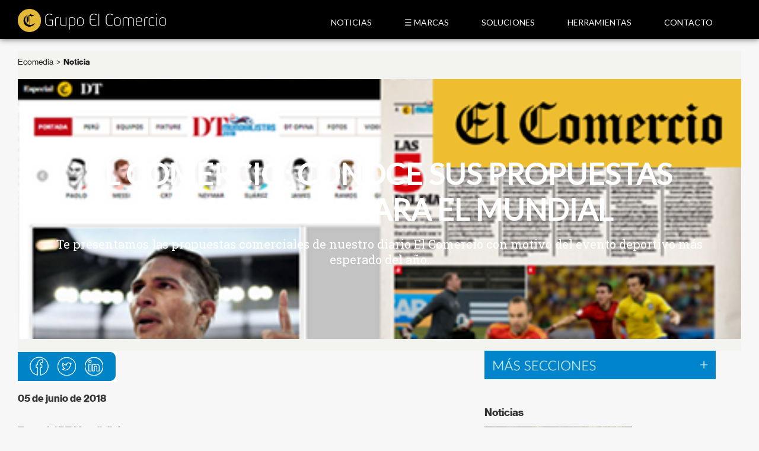

--- FILE ---
content_type: text/html; charset=UTF-8
request_url: https://ecomedia.pe/noticia/1695439/el-comercio-conoce-sus-propuestas-comerciales-para-el-mundial
body_size: 4176
content:
<!DOCTYPE html>
<html lang="en">
<head>
  <script>(function(w,d,s,l,i){w[l]=w[l]||[];w[l].push({'gtm.start':new Date().getTime(),event:'gtm.js'});var f=d.getElementsByTagName(s)[0],j=d.createElement(s),dl=l!='dataLayer'?'&l='+l:'';j.async=true;j.src='https://www.googletagmanager.com/gtm.js?id='+i+dl;f.parentNode.insertBefore(j,f);})(window,document,'script','dataLayer','GTM-MWCD9DL');</script>
  
  
  <meta charset="UTF-8">
  <title>El Comercio: Conoce sus propuestas comerciales para el Mundial | EcoMedia</title>
  <link rel="stylesheet" href="/f/ecomedia/css/styles.css?v4">
  <link rel="stylesheet" href="/f/ecomedia/css/perfect-scrollbar.css">
  <link rel="shortcut icon" href="favicon.ico">
  <script type="text/javascript" src="/f/ecomedia/js/ec-head.js" id="js-ec-head" data-home=""></script> 
  <link rel="shortcut icon" href="http://ecomedia.pe/favicon.ico">    
  <meta name="description" content="Te presentamos las propuestas comerciales de nuestro diario El Comercio con motivo del evento deportivo más esperado del año.">
  <meta name="keywords" content="EcoMedia Mundial">
  <meta name="news_keywords" content="EcoMedia Mundial">
  <meta name="robots" content="index,follow">
  <meta name='googlebot' content='index, follow'>
  <meta name="language" content="es">
  <link rel="canonical" href="http://ecomedia.pe/noticia/1695439/el-comercio-conoce-sus-propuestas-comerciales-para-el-mundial">    
    <meta name="twitter:card" content="summary_large_image">
  <meta name="twitter:site" content="@ecomediape">
  <meta name="twitter:title" content="El Comercio: Conoce sus propuestas comerciales para el Mundial">
  <meta name="twitter:image" content="http://e.gec.pe/67/ima/0/0/7/5/0/750489.png">
  <meta name="twitter:description" content="Te presentamos las propuestas comerciales de nuestro diario El Comercio con motivo del evento deportivo más esperado del año.">
  <meta property="og:title" content="El Comercio: Conoce sus propuestas comerciales para el Mundial">
  <meta property="og:description" content="Te presentamos las propuestas comerciales de nuestro diario El Comercio con motivo del evento deportivo más esperado del año.">
  <meta property="og:image" content="http://e.gec.pe/67/ima/0/0/7/5/0/750489.png">
  <meta property="og:url" content="http://ecomedia.pe/noticia/1695439/el-comercio-conoce-sus-propuestas-comerciales-para-el-mundial">
  <meta property="og:site_name" content="Ecomedia.pe">
  <meta property="og:type" content="article">
  <meta property="article:section" content="Noticia">
  <meta property="article:tag" content="EcoMedia Mundial">
  <meta property="article:published_time" content="2018-06-05T10:00:32+00:00">
  <meta property="article:publisher" content="https://www.facebook.com/ecomediape/">
  <meta property="fb:app_id" content="456839134502073" />
  <style>
  .logomk { margin-bottom: 0px; }
  .box-mediakit { padding-top: 0px; }
  </style>

<script>
  (function(i,s,o,g,r,a,m){i['GoogleAnalyticsObject']=r;i[r]=i[r]||function(){
  (i[r].q=i[r].q||[]).push(arguments)},i[r].l=1*new Date();a=s.createElement(o),
  m=s.getElementsByTagName(o)[0];a.async=1;a.src=g;m.parentNode.insertBefore(a,m)
  })(window,document,'script','//www.google-analytics.com/analytics.js','ga');
  ga('create', 'UA-3055636-16', 'auto');
  ga('send', 'pageview');
</script>

</head>
<body class="nota">
<noscript><iframe src="https://www.googletagmanager.com/ns.html?id=GTM-MWCD9DL" height="0" width="0" style="display:none;visibility:hidden"></iframe></noscript>
  <script type="text/javascript" src="/f/ecomedia/js/ec-body.js" id="js-ec-body" data-js='comscore' data-comscore-name="portada.inicio"></script> 
  <main id="wrapper">
    <header id="ec-header">
  <div class="box-content">
    <div class="ec-logo">
      <h1><a href="/">ecomedia</a></h1>
    </div>
    <nav id="ec-menu">
      <ul>
      	<li>
          <a href="javascript:void(0)" class="otrafuente">Noticias</a>
          <nav class="ec-submenu">
            <ul>
              <li><a href="/seccion/noticia" >Noticias</a></li>
              <li><a href="/seccion/entrevistas" >Entrevistas</a></li>
              <li><a href="/seccion/casos-de-exito" >Casos de Éxito</a></li>
              <li><a href="/seccion/digital" >Digital</a></li>
              <li><a href="/seccion/eventos" >Eventos</a></li>
            </ul>
          </nav>
      	</li>
        <li>
          <a href="/productos" class="otrafuente">☰ Marcas</a>
          <nav class="ec-submenu">
            <ul>
              <li><a href="/productos/diarios" >Diarios</a></li>
              <li><a href="/productos/sitios-web" >Sitios Web</a></li>
              <li><a href="/productos/revistas" >Revistas</a></li>
              <li><a href="/productos/suplementos-comerciales" >Suplementos</a></li>
              <li><a href="/productos/telefectivos" >Telefectivos</a></li>
              <li><a href="/productos/soluciones-digitales" >Soluciones Digitales</a></li>
            </ul>
          </nav>
      	</li>
        <li>
          <a href="javascript:void(0)" class="otrafuente">Soluciones</a>
          <nav class="ec-submenu">
            <ul>
              <li><a href="/comercial">Hojas de venta, SMVs y Promociones</a></li>
              <li><a href="/mediakit">MediaKit</a></li>
              <li><a href="/mediakit/page/ecostudio-desktop" >EcoStudio</a></li>
          	</ul>
          </nav>
        </li>
        <li>
          <a href="javascript:void(0)" class="otrafuente">Herramientas</a>
          <nav class="ec-submenu">
            <ul>
              <li><a href="http://ecomedia.pe/facturacion" target="_blank">Facturación Electrónica</a></li>
              <li><a href="http://gp.ec.pe/" target="_blank">Gestión Publicitaria GP</a></li>
          	</ul>
          </nav>
        </li>
        <li>
          <a href="/contactenos" class="otrafuente">Contacto</a>
          <nav class="ec-submenu">
            <ul>
            </ul>
          </nav>
        </li>
      </ul>
      <div class="clear"></div>
    </nav>
    <!--<div class="ec-buscador">
      <form  class="frm-buscador">
        <input type="text" class="keyword" placeholder="Búsqueda">
        <button type="submit" class="btn"></button>
        <div class="clear"></div>
      </form>
    </div>
    <div class="ec-social">
      <span class="fecha">Miercoles, 12 de Noviembre 2025</span>
      <div class="ec-redes">
        <ul>
          <li class="first">Síguenos en:</li>
          <li class="fb"><a target="_blank" href="http://www.facebook.com/pages/GEC/138235882905848">Facebook</a></li>
          <li class="tw"><a target="_blank" href="http://twitter.com/ecomediape" >Twitter</a></li>
        </ul>
      </div>
    </div>-->
    <div class="clear"></div>
  </div>
</header><section id="ec-container">

  <div class="ec-seccion ec-fecha">
    <div class="ec-breadcrumb">
      <span class="bc-item"><a href="/">Ecomedia</a></span>
            <span class="bc-sep">></span>
      <span class="bc-item">
        <a class="active" href="/seccion/noticia">
          Noticia        </a>
      </span>
    </div>
<link href="https://fonts.googleapis.com/css?family=Lato" rel="stylesheet">
<link href="https://fonts.googleapis.com/css?family=Roboto+Slab" rel="stylesheet">
        
<style>
.post-big-header .big-headings {
  width: 1152px;
  margin: 20px auto;
  position: relative;
  z-index: 2;
}
.ec-fecha h2 {
  padding-top: 130px;
  text-align: center;
}

.nota-img {display: none;}
.f-galeriacreativa figcaption, .f-desarrollodigital figcaption { margin-bottom: 52px; }


</style>


<div style="background: url(&quot;http://e.gec.pe/67/ima/0/0/7/5/0/750489.png&quot;);background-size: 100%;height:438px;">
  <div class="post-big-image redaccion" style="height:438px;background: url('https://cde.pp.e3.pe/ima/0/0/0/2/1/21205.png')repeat;">
        <div class="post-big-header">
          <div class="big-headings">
            <h2 class="Title" style="text-align:center;color:white;font-size: 50px;font-family:'Lato',sans-serif;font-weight: bold;line-height: 60px;">El Comercio: Conoce sus propuestas comerciales para el Mundial</h2>
            <h3 style="text-align:center;color:white;font-size: 20px; padding-top: 15px;font-family: 'Roboto Slab', serif;" class="Subtitle">Te presentamos las propuestas comerciales de nuestro diario El Comercio con motivo del evento deportivo más esperado del año.</h3>
          </div>
        </div>
    </div></div>

     
      </div>

	<section class="ec-main">
		<article class="ec-nota">
			<div class="nota-img">
				<figure>
										<img src="http://e.gec.pe/67/ima/0/0/7/5/0/750489.png" alt="">
										<figcaption>
						<p>Te presentamos las propuestas comerciales de nuestro diario El Comercio con motivo del evento deportivo más esperado del año.</p>
						<div class="f-share">
							<ul>
								<li class="titulo">Compartir:</li>
								<li class="fb"><a target="_blank" href="https://www.facebook.com/sharer/sharer.php?u=http://ecomedia.pe/noticia/1695439/el-comercio-conoce-sus-propuestas-comerciales-para-el-mundial" onclick="gec.fn.popup(this, event)">facebook</a></li>
								<li class="tw"><a target="_blank" href="https://twitter.com/intent/tweet?original_referer=http://ecomedia.pe/&amp;text=El Comercio: Conoce sus propuestas comerciales para el Mundial&amp;tw_p=tweetbutton&amp;url=http://ecomedia.pe/noticia/1695439/el-comercio-conoce-sus-propuestas-comerciales-para-el-mundial&amp;via=ecomediape" onclick="gec.fn.popup(this, event)">twitter</a></li>
							</ul>
						</div>
					</figcaption>
					<div class="clear"></div>
				</figure>
			</div>
			<div class="nota-texto" style="font-family:'Lato',sans-serif;font-size:17px;">

        <div style="margin-bottom:15px;">
          <img src="http://e.gec.pe/67/ima/0/0/7/5/0/750177.png" usemap="#image-map">
          <map name="image-map">
            <area target="" alt="" title="" href="https://www.facebook.com/sharer/sharer.php?u=http://ecomedia.pe/noticia/1695439/el-comercio-conoce-sus-propuestas-comerciales-para-el-mundial" onclick="gec.fn.popup(this, event)" coords="53,43,20,10" shape="rect">
            <area target="" alt="" title="" href="https://twitter.com/intent/tweet?original_referer=http://ecomedia.pe/&amp;text=El Comercio: Conoce sus propuestas comerciales para el Mundial&amp;tw_p=tweetbutton&amp;url=http://ecomedia.pe/noticia/1695439/el-comercio-conoce-sus-propuestas-comerciales-para-el-mundial&amp;via=ecomediape" onclick="gec.fn.popup(this, event)" coords="63,9,101,44" shape="0">
            <area target="" alt="" title="" href="http://www.linkedin.com/shareArticle?url=http://ecomedia.pe/noticia/1695439/el-comercio-conoce-sus-propuestas-comerciales-para-el-mundial" onclick="gec.fn.popup(this, event)" coords="110,9,147,43" shape="0">
          </map>
        </div>

					<p><strong>05 de junio de 2018</strong></p>

	<p><strong>Especial DT Mundialistas</strong><br />En este especial podrás encontrar contenido relevante sobre el campeonato, fotos, análisis, entrevistas y más. La cobertura será a nivel nacional. Este especial vendrá de forma gratuita junto con el diario El Comercio.<br />Recuerda que contamos con tarifas especiales y descuentos por frecuencia. Las tarifas especiales también aplican para formatos no convencionales.</p>

	<p><img src="http://e.gec.pe/67/ima/0/0/7/5/0/750486.png" width="70%"></p>

	<p><img src="http://e.gec.pe/67/ima/0/0/7/5/0/750495.png" width="70%"></p>

	<p><strong>Especial Digital DT Mundialistas</strong><br />Nuestra edición digital del diario El Comercio tendrá una landing especial con toda la cobertura del evento. En esta landing podrás encontrar notas informativas, videos, fotogalerías y más.<br />La nueva sección ‘DT Mundialistas’ tendrá un destaque en la portada principal de la edición digital del diario. ¡No te lo pierdas!</p>

	<p><img src="http://e.gec.pe/67/ima/0/0/7/5/0/750485.png" width="70%"></p>

	<p><img src="http://e.gec.pe/67/ima/0/0/7/5/0/750484.png" width="70%"></p>

	<p><strong>Si deseas anunciar tu marca en estos especiales, puedes contactarte con Ljubica López (llopez@comercio.com.pe).</strong></p>			</div>
      <p><b>TAGS RELACIONADOS:</b></p>
      <ul class="tags">
                <li><a href="/tag/525232/ecomedia-mundial">#EcoMedia Mundial</a></li>
              </ul>
		</article>
		<div class="box-comentarios">
			<!-- WIDGET COMENTARIOS DE FACEBOOK -->
		</div>
	</section>
	<aside class="ec-sidebar">
		<h3 class="box-titulo">Más noticias</h3>

<div class="box-galeriacreativa" style="font-family:'Lato',sans-serif;">
  <h3><a href="/seccion/noticia">Noticias</a></h3>
    <div class="f-galeriacreativa">
    <figure>
            <a href="/noticia/1695484/como-contribuimos-cuidar-medio-ambiente_1" class="img">
        
        <img src="http://e.gec.pe/67/ima/0/0/7/5/1/751146.jpg" alt="">
        <!--<span class="play-video"></span>-->
      </a>
            <figcaption>
        <h2><a href="/noticia/1695484/como-contribuimos-cuidar-medio-ambiente_1" style="color: #0084cc;">Noticia</a></h2>
        <h2><a href="/noticia/1695484/como-contribuimos-cuidar-medio-ambiente_1">¿Cómo contribuimos a cuidar el medio ambiente?</a></h2>
      </figcaption>
    </figure>
  </div>
    <div class="f-galeriacreativa">
    <figure>
            <a href="/noticia/1695483/como-podemos-contribuir-cuidar-medio-ambiente_1" class="img">
        
        <img src="http://e.gec.pe/67/ima/0/0/7/5/1/751145.jpg" alt="">
        <!--<span class="play-video"></span>-->
      </a>
            <figcaption>
        <h2><a href="/noticia/1695483/como-podemos-contribuir-cuidar-medio-ambiente_1" style="color: #0084cc;">Noticia</a></h2>
        <h2><a href="/noticia/1695483/como-podemos-contribuir-cuidar-medio-ambiente_1">¿Cómo podemos contribuir a cuidar el medio ambiente?</a></h2>
      </figcaption>
    </figure>
  </div>
    <div class="f-galeriacreativa">
    <figure>
            <a href="/noticia/1695481/como-podemos-contribuir-cuidar-medio-ambiente" class="img">
        
        <img src="http://e.gec.pe/67/ima/0/0/7/5/1/751116.jpg" alt="">
        <!--<span class="play-video"></span>-->
      </a>
            <figcaption>
        <h2><a href="/noticia/1695481/como-podemos-contribuir-cuidar-medio-ambiente" style="color: #0084cc;">Noticia</a></h2>
        <h2><a href="/noticia/1695481/como-podemos-contribuir-cuidar-medio-ambiente">¿Cómo podemos contribuir a cuidar el medio ambiente?</a></h2>
      </figcaption>
    </figure>
  </div>
  </div>
	</aside>
	<div class="clear"></div>
</section>

<footer id="ec-footer">
	<div class="box-content">
		<div class="ec-red">
      <ul>
        <li class="first">Visite también:</li>
        <li><a href="http://elcomercio.pe/" target="_blank">elcomercio.pe</a></li>
        <li><a href="http://peru21.pe/" target="_blank">peru21.pe</a></li>
        <li><a href="http://gestion.pe/" target="_blank">gestion.pe</a></li>
        <li><a href="http://depor.pe/" target="_blank">depor.pe</a></li>
        <li><a href="http://www.trome.pe/" target="_blank">trome.pe</a></li>
        <li><a href="http://publimetro.pe/" target="_blank">publimetro.pe</a></li>
        <li><a href="http://aptitus.pe/" target="_blank">aptitus.pe</a></li>
        <li><a href="http://neoauto.com/" target="_blank">neoauto.pe</a></li>
        <li><a href="http://urbania.pe/" target="_blank">urbania.pe</a></li>
        <li class="last"><a href="http://peru.com/" target="_blank">peru.com</a></li>
      </ul>
		</div>
		<div class="ec-info">
			<p>© Empresa Editora El Comercio. Jr. Miró Quesada #300 Lima 1- Perú</p>
		</div>
		<div class="clear"></div>
	</div>
</footer>
   </main>
    <script type="text/javascript" src="/f/ecomedia/js/ec-foot.js" id="js-ec-foot" data-js='jquery, ec, scrollbar' data-ui=""></script>
</body>
</html>

--- FILE ---
content_type: text/css
request_url: https://ecomedia.pe/f/ecomedia/css/styles.css?v4
body_size: 16603
content:
* { -moz-box-sizing: border-box; -webkit-box-sizing: border-box; box-sizing: border-box;  /*transition: width 0.15s linear 0s;*/ }
.otrafuente { -moz-box-sizing: border-box; -webkit-box-sizing: border-box; box-sizing: border-box; font-family: 'Lato', sans-serif; /*transition: width 0.15s linear 0s;*/ }
/*! normalize.css v3.0.1 | MIT License | git.io/normalize */

html { font-family: "nhgdsprorm", arial, sans-serif; text-rendering: optimizeLegibility; -ms-text-size-adjust: 100%; -webkit-text-size-adjust: 100%; }
body { background-color: #f7f7f7; color: #333; font-size: 20px; margin: 0; }
/* HTML5 display definitions
========================================================================== */

article, aside, details, figcaption, figure, footer, header, hgroup, main, nav, section, summary { display: block; }
audio, canvas, progress, video { display: inline-block; vertical-align: baseline; }
audio:not([controls]) { display: none; height: 0; }
[hidden], template { display: none; }

/* Links
========================================================================== */
a { text-decoration: none; }
a:hover { text-decoration: underline; }
a:active, a:hover { outline: 0; }

/* Text-level semantics
========================================================================== */
abbr[title] { border-bottom: 1px dotted; }

/**
* Address style set to `bolder` in Firefox 4+, Safari, and Chrome.
*/

b, strong { font-weight: bold; }
h1, h2, h3, h4, h5, h6, p { font-weight: normal; margin: 0; }

/* Embedded content
========================================================================== */
img { border: 0; vertical-align: middle }

/* Grouping content
========================================================================== */
figure { line-height: .7; margin: 0; position: relative; }
button, input, optgroup, select, textarea { color: inherit; font: inherit; margin: 0; padding: 0; }
button { cursor: pointer; }
button[disabled], html input[disabled] { cursor: default; }
button::-moz-focus-inner, input::-moz-focus-inner { border: 0; padding: 0; }
input { line-height: normal; }
input[type="checkbox"], input[type="radio"] { padding: 0; }
input[type="number"]::-webkit-inner-spin-button, input[type="number"]::-webkit-outer-spin-button { height: auto; }
input[type="submit"] { cursor: pointer; }
fieldset { border: 1px solid #c0c0c0; margin: 0 2px; padding: 0.35em 0.625em 0.75em; }
legend { border: 0; padding: 0; }
optgroup { font-weight: bold; }

/* Tables
========================================================================== */
table { border-collapse: collapse; border-spacing: 0; }
td, th { padding: 0; }
/* Lists
========================================================================== */
ul, ol { list-style: none; margin: 0; padding: 0; }

/* Fuentes
========================================================================== */
@font-face { font-family: 'nhgdsprorm'; src: url('../fonts/nhgdsprorm.eot'); src: url('../fonts/nhgdsprorm.eot') format('embedded-opentype'), url('../fonts/nhgdsprorm.woff2') format('woff2'), url('../fonts/nhgdsprorm.woff') format('woff'), url('../fonts/nhgdsprorm.ttf') format('truetype'), url('../fonts/nhgdsprorm.svg#nhgdsprorm') format('svg'); }
@font-face { font-family: 'nhgdsprormit'; src: url('../fonts/nhgdsprormit.eot'); src: url('../fonts/nhgdsprormit.eot') format('embedded-opentype'), url('../fonts/nhgdsprormit.woff2') format('woff2'), url('../fonts/nhgdsprormit.woff') format('woff'), url('../fonts/nhgdsprormit.ttf') format('truetype'), url('../fonts/nhgdsprormit.svg#nhgdsprormit') format('svg'); }
@font-face { font-family: 'nhgdsprobd'; src: url('../fonts/nhgdsprobd.eot'); src: url('../fonts/nhgdsprobd.eot') format('embedded-opentype'), url('../fonts/nhgdsprobd.woff2') format('woff2'), url('../fonts/nhgdsprobd.woff') format('woff'), url('../fonts/nhgdsprobd.ttf') format('truetype'), url('../fonts/nhgdsprobd.svg#nhgdsprobd') format('svg'); }
@font-face { font-family: 'nhgdsprobdit'; src: url('../fonts/nhgdsprobdit.eot'); src: url('../fonts/nhgdsprobdit.eot') format('embedded-opentype'), url('../fonts/nhgdsprobdit.woff2') format('woff2'), url('../fonts/nhgdsprobdit.woff') format('woff'), url('../fonts/nhgdsprobdit.ttf') format('truetype'), url('../fonts/nhgdsprobdit.svg#nhgdsprobdit') format('svg'); }
@font-face { font-family: 'nhgdsproblk'; src: url('../fonts/nhgdsproblk.eot'); src: url('../fonts/nhgdsproblk.eot') format('embedded-opentype'), url('../fonts/nhgdsproblk.woff2') format('woff2'), url('../fonts/nhgdsproblk.woff') format('woff'), url('../fonts/nhgdsproblk.ttf') format('truetype'), url('../fonts/nhgdsproblk.svg#nhgdsproblk') format('svg'); }
@font-face { font-family: 'nhgdspromd'; src: url('../fonts/nhgdspromd.eot'); src: url('../fonts/nhgdspromd.eot') format('embedded-opentype'), url('../fonts/nhgdspromd.woff2') format('woff2'), url('../fonts/nhgdspromd.woff') format('woff'), url('../fonts/nhgdspromd.ttf') format('truetype'), url('../fonts/nhgdspromd.svg#nhgdspromd') format('svg'); }

/* Orbit
========================================================================== */
.ui-orbit { position: relative; *zoom: 1; }
.ui-orbit .ui-inner:before, .ui-orbit .ui-inner:after { content: ""; display: table; line-height: 0; }
.ui-orbit .ui-inner:after { clear: both; }
.ui-orbit .ui-content { overflow: hidden; position: relative; }
.ui-orbit .ui-inner { -webkit-transition: left .4s ease; position: relative; left: 0; top: 0; transition: left .4s ease; }
.ui-orbit .ui-item { float: left; position: relative; display: none; }
.ui-orbit .ui-item:first-child { display: block; }
.ui-orbit.orbit-ed .ui-item { display: block; }
.ui-orbit .ui-arrows { list-style: none; margin: 0; padding: 0; }
.ui-orbit .ui-arrows a:hover { text-decoration: none; }
.ui-orbit a.ui-prev, .ui-orbit a.ui-next { background-image: url("../i/spt_icons.png"); display: block; height: 50px; outline: medium none; overflow: hidden; position: absolute; width: 50px; z-index: 2; }
.ui-orbit a.ui-prev { left: 0; }
.ui-orbit a.ui-next { right: 0; }
.ui-orbit a i { font-style: normal; }
.ui-orbit .ui-pager { text-align: center; }
.ui-orbit .ui-pager li { background-color: #b7b7b7; cursor: pointer; display: inline-block; height: 5px; margin: 0 -2px; overflow: hidden; text-indent: -999px; width: 65px; }
.ui-orbit .ui-pager li:hover, .ui-orbit .ui-pager li.ui-active { background-color: #0889b4; }

/* ACCORDION
========================================================================== */
.ui-accordion .ui-caption { cursor: pointer; position: relative; }
.ui-accordion .ui-caption h3 { }
.ui-accordion .ui-caption i { }
.ui-accordion .ui-active .ui-caption { }
.ui-accordion .ui-active .ui-caption h3 { }
.ui-accordion .ui-active .ui-caption i { }
.ui-accordion .ui-content { clear: both; display: none; }
.ui-accordion .ui-active .ui-content { display: block; }

/* DROPDOWN
========================================================================== */
.ui-dropdown { position: relative; border: 1px solid #ddd; cursor: pointer; display: inline-block; }
.ui-dropdown > .ui-list { display: none; position: absolute; /*margin: 0 0 0 -1px;*/ }
.ui-dropdown.ui-open .ui-list { display: block }
.ui-dropdown .ui-caption { cursor: pointer; padding: 6px 10px; display: inline-block; }
.ui-dropdown .ui-caption:active, .ui-open .ui-dropdown .ui-caption { outline: 0; }
.ui-dropdown .ui-caption i { /*margin-top: 8px; margin-left: 6px; display: inline-block; width: 0; height: 0; vertical-align: top; border-top: 4px solid #000; border-right: 4px solid transparent; border-left: 4px solid transparent; content: "";*/ }
.ui-open { /**z-index: 1000; background-color: #f8f8f8;*/ }
.ui-open > .ui-list { display: block; }

/* Tabs
========================================================================== */
ul.ui-tab { overflow: hidden; }
ul.ui-tab li, ul.ui-tab li a { display: block; float: left; }
ul.ui-tab li { }
ul.ui-tab li a { }
ul.ui-tab li.ui-active a { }
ul.ui-tab li.ui-active a:hover { text-decoration: none; }
.ui-tab-content { /*overflow: auto;*/ }
.ui-tab-content .ui-panel { display: none; overflow: hidden; }
.ui-tab-content .ui-panel.ui-active { display: block }
.hdv-panel .ui-tab-content .ui-panel.ui-active .hdv-acordeon { animation: list_enter .5s forwards; }

@keyframes list_enter {
	0% { opacity: 0; transform: translateX(-200px); }
	100% { opacity: 1; transform: translateX(0); }
}

/* Component popup
-------------------------------------------------------*/
.ui-popup-draw { position: fixed; top: 0; left: 0; overflow: auto; z-index: 99; background: url(../i/bg-slidercaption.png) repeat }
.ui-popup-draw .ui-inner { position: absolute; top: 0; left: 0; background: #eee; border: 1px solid #fff; box-shadow: 0px 3px 7px #333; -webkit-box-shadow: 0px 3px 7px #333; -moz-box-shadow: 0px 3px 7px #333; box-shadow: 0px 3px 7px #333; -webkit-border-radius: 3px; -moz-border-radius: 3px; border-radius: 3px; z-index: 99999999; padding: 32px 20px 20px; text-shadow: 0px 1px 0px #fff; margin: 27px 0 }
.ui-popup-draw .ui-close { position: absolute; top: 0; right: 0; width: 30px; height: 30px; cursor: pointer }
.ui-popup-draw .ui-close:hover { background: red }
.ui-popup-draw .ui-close span { background: url(../i/ui-sprite.png) 0 -78px; display: block; width: 12px; height: 12px; text-indent: 999px; margin: 9px 0 0 9px }
.ui-popup-draw .ui-close:hover span { background-position: -14px -78px }
body.ui-popup-on { overflow: hidden }

/* Estructura
========================================================================== */
.clear { clear: both; }
.clearfix:before, .clearfix:after { display: table; content: "" }
.clearfix:after { clear: both }
.hide { display: none; }
.box-content { margin: 0 auto; width: 1340px; }
a.img { display: block; position: relative; }
a.img img { width: 100%; }
a.img .play-video, a.img .play-fotos, a.img .zoom { background-image: url("../i/spt_icons.png"); display: block; height: 40px; position: absolute; width: 40px; }
a.img .play-video { background-position: -95px -80px; }
a.img .play-fotos { }
a.img .zoom { background-position: 0 -283px; height: 48px; left: 50%; margin: -24px 0 0 -24px; top: 50%; width: 48px; }
h3.box-titulo { background-image: url("http://e.gec.pe/67/ima/0/0/7/5/0/750102.jpg"); background-repeat: no-repeat; height: 70px; margin-bottom: 10px; text-indent: -9999px; background-size: 90%; }
h3.t-news { border-bottom: 5px solid #333; color: #333; font: 30px/1 "nhgdsprobd"; margin-bottom: 15px; padding-bottom: 10px; }
#wrapper { }
#ec-header { background-color:#000000; /*background-image: url("../i/bg_header.png");*/ box-shadow: 0 0 10px #666; position: relative; }
#ec-header .box-content { height: 66px; padding: 15px 0 11px; }
.ec-logo { float: left; margin-right: 30px; width: 121px; }
.ec-logo h1, .ec-logo h2 { height: 64px; }
.ec-logo h1 a, .ec-logo h2 a { background-image: url("../i/logo_ecomedia.png"); display: block; height: 42px; width: 250px; background-size: 100%; background-repeat: no-repeat; text-indent: -9999px; }
/*.home #ec-menu > ul > li > a, .archivo #ec-menu > ul > li > a { color: #CCD9DE }*/
#ec-menu { float: right; margin-right: 40px; padding-top: 1px; width: 790px; }
#ec-menu > ul { display: table; }
#ec-menu > ul > li { display: table-cell; font: 14px/1 "Lato";text-transform:uppercase;position: relative; text-align: center; width: 1%; padding-left: 10px; padding-right: 10px }
#ec-menu > ul > li > a { border-bottom: 10px solid transparent; color:#fff; /*color: #ccd9de;*/ display: block; padding: 15px 0 25px; white-space: nowrap; }
#ec-menu > ul > li > a.active { border-bottom-color: #005b7e; color: #fdc93d; }
#ec-menu > ul > li > a:hover, #ec-menu > ul > li:hover > a { border-bottom-color: #666; color: #e9bb45; text-decoration: none; }
#ec-menu > ul > li:hover .ec-submenu { display: block; }
.ec-submenu { border-top: 6px solid #fff; display: none; left: 0; position: absolute; /*width: 100%;*/ z-index: 300; margin-left: 10px; margin-right: 10px }
.ec-submenu > ul { }
.ec-submenu > ul > li { background-color: #eee; box-shadow: 0 0 2px rgba(0, 0, 0, 0.4); font: 14px/1.2 "nhgdsprobd"; height: 60px; text-align: left; width: 100%; }
.ec-submenu > ul > li > a { color: #333; display: table-cell; height: 60px; padding: 0 10px; vertical-align: middle; width: 1%; }
.ec-submenu > ul > li.last { border-bottom: 0; }
.ec-buscador { border-bottom: 1px solid #eee; float: left; padding: 17px 0 5px; width: 170px; }

.frm-buscador { }
.frm-buscador .keyword, .frm-buscador .btn { background-color: transparent; border: 0; color: #fff; float: left; height: 30px; }
.frm-buscador .keyword { font-size: 18px; width: 145px; }

.home .ec-buscador { border-bottom-color: #fff }
.home .frm-buscador .keyword::-webkit-input-placeholder { color: #fff }
.frm-buscador .btn { background-image: url("../i/spt_icons.png"); background-position: -75px -115px; width: 25px; }
.ec-social { color: #fff; float: right; padding-top: 10px; }
.ec-social .fecha { display: block; font: 12px/1 "nhgdspromd"; margin-bottom: 5px; text-align: right; }
.ec-redes { }
.ec-redes ul { height: 24px; }
.ec-redes ul li { float: left; font: 12px/24px "nhgdspromd"; margin-left: 10px; width: 24px; }
.ec-redes ul li.first { width: auto; }
.ec-redes ul li a { background-image: url("../i/spt_icons.png"); display: block; height: 24px; text-indent: -9999px; }
.ec-redes ul li.fb a { background-position: 0 -149px; }
.ec-redes ul li.tw a { background-position: -48px -149px; }

.ec-seccion { background-color: #f3f4ef; /*background-image: url("../i/bg_subheader.png");*/ background-position: 0 bottom; background-repeat: repeat-x; padding: 30px 0 20px; }
.ec-seccion h2 { color: #202020; font: 40px/1 "nhgdsprobd"; }

.ec-fecha { /*padding: 52px 0;*/ }
.ec-fecha h2 { /*font-size: 50px;*/ text-transform: uppercase; }
#ec-container { margin: 0 auto; width: 1340px; padding-top: 20px }
.ec-destacado { margin-bottom: 20px; }
.box-tops { float: left; margin-right: 20px; width: 620px; }
.ui-orbit.sl-tops .ui-item figcaption { padding-top: 200px; transform: translateY(350px); transition: transform .5s ease; background-image: url(../i/bg_titulo_sl_top_2.png); }
.ui-orbit.sl-tops .ui-item.ui-visible figcaption { transform: translateY(0); }
.sl-tops { }
.sl-tops .ui-arrows a { height: 39px; right: 20px; width: 39px; }
.sl-tops .ui-arrows a.ui-prev { background-position: 0 -80px; left: auto; top: 223px; }
.sl-tops .ui-arrows a.ui-prev:hover { background-position: -50px -281px; }
.sl-tops .ui-arrows a.ui-next { background-position: -39px -80px; top: 274px; }
.sl-tops .ui-arrows a.ui-next:hover { background-position: -89px -281px; }
.sl-tops .ui-pager { color: #fff; font: italic 18px/1 arial; position: absolute; right: 60px; text-align: center; top: 256px; width: 50px; }
.f-top { }
.f-top figure { }
.f-top figure a.img { overflow: hidden; }
.f-top figure a.img img { height: 514px; width: 100%; }
.f-top figcaption, .f-660 figcaption { background-image: url("../i/bg_titulo_sl_top.png"); background-position: 0 bottom; background-repeat: repeat-x; bottom: 0; left: 0; padding: 56px 20px 20px; position: absolute; width: 100%; }
.f-top h3, .f-660 h3 { font: 20px/24px "nhgdsprobdit"; margin-bottom: 15px; }
.f-top h3 a, .f-660 h3 a { color: #eee24f;     text-shadow: 1px 1px 3px #666; }
.f-top h3 a i, .f-660 h3 a i { background-image: url("../i/spt_icons.png"); background-position: 0 -174px; display: inline-block; height: 24px; margin-right: 10px; vertical-align: bottom; width: 24px; }
.f-top h2, .f-660 h2 { font: 36px/1.2 "nhgdsprobd"; }
.f-top h2 a, .f-660 h2 a { color: #fff; }
.f-share { margin-bottom: 15px; }
.f-share ul { }
.f-share ul li { height: 24px; margin-bottom: 8px; width: 24px; }
.f-share ul li a { background-image: url("../i/spt_icons.png"); display: block; height: 24px; text-indent: -9999px; }
.f-share ul li.fb a { background-position: -24px -149px; }
.f-share ul li.tw a { background-position: -72px -149px; }
.box-subtop { float: left; margin-right: 20px; width: 380px; }
.box-subtop .f-top figcaption { background-image: url("../i/bg_titulo_flujo380.png"); padding-top: 185px; }
.box-subtop .f-top h2 { font-size: 24px; }
.box-toplinks { float: right; width: 300px; }
.box-toplinks ul { }
.box-toplinks ul li { background-color: #004359; border-top: 1px solid #00698c; height: 70px; position: relative; }
.box-toplinks ul li.gestion-publica { background-color: #222; border-top: 0; }
.box-toplinks ul li.last { background-color: transparent; height: auto; }
.box-toplinks ul li > a { display: block; height: 70px; padding: 12px 16px 0; }
.box-toplinks ul li > a > i, .box-toplinks ul li h3 i { background-image: url("../i/spt_icons.png"); background-position: 0 -119px; display: block; height: 30px; position: absolute; right: 16px; top: 20px; width: 30px; }
.box-toplinks ul li h3 { background-color: #004359; color: #fff; font: 18px/1.2 "nhgdsproblk"; height: 70px; padding: 12px 16px 0; }
.box-toplinks ul li h3 i { background-position: -30px -119px; }
.box-login { background-image: url("../i/bg_login.jpg"); background-position: center center; height: 256px; padding-top: 30px; }
.frm-login { margin: 0 auto; width: 250px; }
.frm-login .ui-row { margin-bottom: 25px; }
.frm-login label { border-bottom: 2px solid #004359; display: block; overflow: hidden; padding: 0 0 8px 3px; }
.frm-login label i { background-image: url("../i/spt_icons.png"); display: block; float: left; height: 13px; margin: 8px 8px 0 0; width: 14px; }
.frm-login label.u-nombre i { background-position: -78px -80px; }
.frm-login label.u-clave i { background-position: -79px -93px; height: 15px; }
.frm-login .frm-control { background-color: transparent; border: 0 none; color: #fff; float: left; font: bold 14px/1 arial; height: 30px; width: 225px; }
.frm-login .cnt-boton { text-align: right; }
.frm-login .cnt-boton .btn { background-color: #004359; border: 0; border-radius: 5px; color: #fff; font: 18px "nhgdsprobd"; height: 44px; width: 120px; }
.frm-login .ui-message-error { color: #eee24f; font: 12px/1 "nhgdsprobd"; padding-top: 5px; }
.box-flujos320 { margin-bottom: 20px; }
.f-nota { border-bottom: 1px solid #bbb; background-color: #fff; box-shadow: 0 0 2px rgba(0, 0, 0, .3); float: left; height: 305px; margin-right: 20px; width: 320px;overflow: hidden; }
.f-nota.last { margin-right: 0; }
.f-nota figure { }
.f-nota figure a.img { overflow: hidden; }
/*body.home .f-nota figure a.img img { height: 320px; margin-left: -123px; width: auto; }*/
.f-nota figcaption { bottom: 5px; left: 10px; position: absolute; }
.f-nota .f-share { margin-bottom: 0; }
.f-detalle { padding: 12px; }
.f-detalle h3 { font: 16px/1.1 "nhgdsprobdit"; margin-bottom: 8px; margin-top: 2px }
.f-detalle h3 a { color: #005f7f; }
.f-detalle h3 a i { background-image: url("../i/spt_icons.png?ec"); background-position: -158px -174px; display: block; float: left; height: 16px; margin-right: 5px; width: 16px; }
.f-detalle h2 { font: 20px/1.2 "nhgdspromd"; overflow: hidden; min-height: 75px;}
.f-detalle h2 a { color: #333; }
.box-flujos660 { }
.f-660 { float: left; margin-right: 20px; width: 660px; margin-bottom: 20px }
.f-660.last { margin-right: 0; }
.f-660 figcaption { background-image: url("../i/bg_titulo_flujo660.png"); }
.f-660 h2 { font-size: 30px; }
.f-main h2 { font-size: 36px }
.f-437 { float: left; margin-right: 11px; width: 437px; }
.f-437 figure:first-child { margin-bottom: 20px }
.f-437.last { margin-right: 0; }
.f-437 figcaption { background-image: url("../i/bg_titulo_flujo380.png"); }
.f-437 h2 { font-size: 25px; }
.atajos { float: left; width: 437px; height: 514px; background-color: #015d8c; /*background-color: #006080*/; width: 203px; position: relative }
.atajos h6 { background-color: #0a7699; color: #fff; font: bold 16px/1 Helvetica, Arial, sans-serif; padding: 10px 15px; }
.atajos i { display: inline-block; background: url(../i/sprite-atajos.png) 0 0 no-repeat; }
.atajos ul { display:table; height:100% }
.atajos ul li { font-size: 18px; font-family: Helvetica, Arial, sans-serif; height:20%; display:table-row; }
.atajos ul li a { color: #fff; text-decoration: none; border-top: 1px solid transparent; border-bottom: 1px solid transparent; position: relative; padding-left:82px; display:table-cell; vertical-align:middle; }
.atajos ul li a:hover { background-color: #03547d; /*background-color: #0e4d62;*/ border-top: 1px solid #00465e; border-bottom: 1px solid #00465e }
.atajos ul li i { width: 54px; height: 54px; position: absolute; left: 14px; top: 50%; margin-top: -27px }
.atajos i.ico-pc { background-position: 0 0 }
.atajos i.ico-file { background-position: 0 -54px }
.atajos i.ico-star { background-position: 0 -108px }
.atajos i.ico-clip { background-position: 0 -162px }
.atajos i.ico-gp { background-position: 0 -216px }
.masnoti { text-align: center; margin: 17px 0 65px }
.masnoti a { color: #202020; font: 26px/1 "nhgdsprobd"; position: relative; margin: 15px 0; display: inline-block; }
.masnoti a:before, .masnoti a:after { background: url(../i/spt_icons.png) -40px -174px no-repeat; width: 20px; height: 20px; position: absolute; left: -30px; top: 3px; content: "" }
.masnoti a:after { left: inherit; right: -30px }
#ec-stats { overflow: hidden; height: 1251px; }
#ec-stats .box-content { padding: 75px 0 10px; }
#ec-stats .title-stats{ text-align: center; font-size: 48px; color: #fff;}
.sl-stats {     padding-top: 35px; }
.sl-stats .ui-content { margin: 0 auto; width:900px; position: static; overflow: visible; }
.sl-stats .f-orbit { margin: 0 auto; overflow: hidden;/* width: 900px;*/ text-align: center; }
.sl-stats .f-orbit .circle { border: 7px solid #fff; border-radius: 50%; float: right; height: 299px; margin: 0; text-align: center; width: 299px; margin-right: 50px; }
.sl-stats .f-orbit .circle .inner { color: #fff; display: inline-block; font: 40px/0.9 "nhgdsproblk"; margin-top: 118px; }
.sl-stats .f-orbit .circle .inner span { display: block; font-size: 24px; text-align: right; }
.sl-stats .f-orbit .img-prod { transform: translateY(40px) scale(.8); opacity: .25; transition:all .5s ease; /*float: left; padding-top: 0px; width: 540px;*/ }
.sl-stats .ui-item.ui-visible .img-prod{ opacity: 1; transform: translateY(0) scale(1);}
/*.sl-stats .f-orbit .img-prod img { width: 100%; }*/
.sl-stats .ui-thumbs { margin-bottom: 60px; text-align: center; }
.sl-stats .ui-thumbs ul li { display: inline-block; margin: 0 95px; vertical-align: middle; transition: transform .5s ease; }
.sl-stats .ui-thumbs ul li.ui-active .st-producto { height: 270px; width: 270px; }
.sl-stats .ui-thumbs ul li.ui-active .st-producto a { border-width: 9px; height: 270px; padding: 0 25px; width: 270px; }
.sl-stats .ui-thumbs ul li.ui-active .st-producto a:hover { text-decoration: none; }
.sl-stats .ui-thumbs ul li.ui-active .st-producto a h3 { font-size: 32px; line-height: 1; }
.sl-stats .ui-thumbs ul li.ui-active .st-producto a h3 i { display: block; }
.sl-stats .ui-thumbs ul li.ui-active .st-producto a h4, .sl-stats .ui-thumbs ul li.ui-active .st-producto a h3 i { font-size: 20px; }
.sl-stats .ui-arrows a { background-image: url("../i/arrow_nav.png"); display: block; height: 40px; top: 170px; width: 22px; }
.sl-stats .ui-arrows a.ui-prev { background-position: 0 0; left: 0; }
.sl-stats .ui-arrows a.ui-next { background-position: -22px 0; right: 0; }
.sl-stats .ui-arrows .ui-pager { margin: 50px 0 }
.sl-stats .ui-arrows .ui-pager li { border-radius: 50%; width: 13px; height: 13px; background-color: transparent; border: 1px solid #fff; margin: 0 6px }
.sl-stats .ui-arrows .ui-pager li.ui-active { background-color: #fff; box-shadow: 0 0 10px #fff }
.sl-stats .ui-thumbs[data-eq="1"] li.eq1.ui-active { transform: translateX(355px); }
.sl-stats .ui-thumbs[data-eq="1"] li.eq2 { transform: translateX(-461px); }
.sl-stats .ui-thumbs[data-eq="1"] li.eq3 { transform: translateX(0); }
.sl-stats .ui-thumbs[data-eq="2"] li.eq1 { transform: translateX(0); }
.sl-stats .ui-thumbs[data-eq="2"] li.eq2.ui-active { transform: translateX(0); }
.sl-stats .ui-thumbs[data-eq="2"] li.eq3 { transform: translateX(0); }
.sl-stats .ui-thumbs[data-eq="3"] li.eq1 { transform: translateX(0); }
.sl-stats .ui-thumbs[data-eq="3"] li.eq2 { transform: translateX(463px); }
.sl-stats .ui-thumbs[data-eq="3"] li.eq3.ui-active { transform: translateX(-355px); }
.st-producto { height: 160px; text-align: right; width: 160px; }
.st-producto a { border: 5px solid #fff; border-radius: 50%; display: table-cell; height: 160px; padding: 0 20px; vertical-align: middle; width: 160px; }
.st-producto a h3 { color: #fff; font: 18px/1.1 "nhgdsproblk"; }
.st-producto a h4 { color: #ede14e; font: 15px/1.1 "nhgdsprobd"; }
.st-content { }
.col-users { float: left; padding: 215px 20px 0 0; }
.col-users ul { }
.col-users ul li { color: #fff; font: 16px/20px "nhgdsproblk"; margin-bottom: 15px; text-align: right; text-transform: uppercase; width: 80px; }
.col-producto { float: left; margin-right: 43px; width: 205px; }
.col-producto figure { display: table-cell; height: 165px; vertical-align: middle; width: 205px; }
.col-producto figure img { width: 100%; }
.col-producto a.ver-todo { border-bottom: 2px solid #000; border-radius: 5px; color: #fff; display: block; font: 16px/1.2 "nhgdsproblk"; margin: 0 auto; padding: 10px 0; text-align: center; text-transform: uppercase; width: 195px; }
.col-producto a.ver-todo:hover { text-decoration: none; }
.col-elcomercio a.ver-todo { background-color: #ffc404; border-bottom-color: #b1910e; color: #212121; }
.col-peru21 a.ver-todo { background-color: #2f5d9b; border-bottom-color: #22436f; }
.col-gestion a.ver-todo { background-color: #9b0621; border-bottom-color: #76071b; }
.col-publimetro a.ver-todo { background-color: #00461a; border-bottom-color: #257229; }
.col-depor a.ver-todo { background-color: #c0c300; border-bottom-color: #7d9000; color: #333; }
.st-detalle { background-image: url("../i/rgba50.png"); border-left: 5px solid #0b1b1f; margin: 35px 0 30px; padding: 15px 7px 8px; }
.st-detalle ul { }
.st-detalle ul li { margin-bottom: 15px; overflow: hidden; }
.st-detalle ul li .bar { display: inline-block; float: left; height: 20px; line-height: 20px; overflow: hidden; }
.st-detalle ul li .bar .cant { color: #fff; display: block; font: bold 12px/20px arial; padding: 0 5px; }
.st-detalle ul li h5 { color: #fff; display: inline-block; float: left; font: 16px/20px "nhgdsproblk"; padding-left: 8px; }
.st-detalle .st-sexo .bar { background-color: #fec000; }
.st-detalle .st-sexo .bar .cant { color: #000; }
.st-detalle .st-sectorecon .bar { background-color: #fd0200; }
.st-detalle .st-edad .bar { background-color: #5281b7; }
#ec-footer { background-image: url("../i/bg_footer.png"); color: #fff; font: 12px/1 "nhgdspromd"; }
#ec-footer .box-content { padding: 20px 0; }
.ec-red { float: left; width: 900px; }
.ec-red ul { overflow: hidden; }
.ec-red ul li { border-right: 1px solid #fff; float: left; margin-right: 5px; padding-right: 5px; }
.ec-red ul li a { color: #fff; }
.ec-red ul li.first, .ec-red ul li.last { border-right: 0; margin-right: 0; }
.ec-info { float: right; }
.ec-main { float: left; margin-bottom: 100px; width: 940px; }
.f-nota-460 { height: 475px; margin-bottom: 20px; width: 460px; }
.f-nota-460 figure { height: 259px; overflow: hidden; }
.f-nota-460 .f-detalle { padding: 20px; }
.f-nota-460 .f-detalle .fecha { color: #444; display: block; font-size: 13px; margin-bottom: 10px; }
.f-nota-460 .f-detalle h2 { font-size: 26px; line-height: 1.1; margin-bottom: 15px; font-family: "nhgdsprobd" }
.f-nota-460 .f-detalle h2 a { color: #222; }
.f-nota-460 .f-detalle p { font-size: 16px; }
.f-nota-460 .f-share ul li.fb a { background-position: 0 -149px; }
.f-nota-460 .f-share ul li.tw a { background-position: -48px -149px; }
.more { padding-top: 30px; text-align: center; }
.more a { color: #202020; display: inline-block; font: 26px/1.2 "nhgdsprobd"; }
.more a i { background-image: url("../i/spt_icons.png"); background-position: -40px -174px; display: inline-block; height: 20px; margin: 0 10px; vertical-align: baseline; width: 20px; }
.ec-sidebar { float: right; width: 380px; }
.box-prensa { }
.box-prensa, .box-galeriacreativa, .box-desarrollodigital, .box-calendario { margin-bottom: 20px; padding-top: 15px; }
.box-prensa h3, .box-galeriacreativa h3, .box-desarrollodigital h3 { font: 18px/1 "nhgdsprobd"; margin-bottom: 15px; }
.box-prensa h3 a, .box-galeriacreativa h3 a, .box-desarrollodigital h3 a { color: #333; }
.f-prensa { float: left; margin-right: 10px; width: 120px; }
.f-prensa.last { margin-right: 0; }
.f-prensa figure { }
.f-prensa figcaption { padding-top: 10px; }
.f-prensa h2 { font-size: 14px; line-height: 1.1; }
.f-prensa h2 a { color: #333; }
.box-galeriacreativa { }
.f-galeriacreativa { margin-bottom: 10px; }
.f-galeriacreativa.last { margin-bottom: 0; }
.f-galeriacreativa figure { }
.f-galeriacreativa a.img { width: 220px; }
.f-galeriacreativa a.img .play-video { bottom: 10px; right: 10px; }
.f-galeriacreativa figcaption, .f-desarrollodigital figcaption { bottom: 0; display: block; left: 0; margin-left: 230px; position: absolute; width: 150px; }
.f-galeriacreativa h2, .f-desarrollodigital h2 { font-size: 17px; line-height: 1.1; }
.f-galeriacreativa h2 a { color: #333; }
.box-desarrollodigital { }
.f-desarrollodigital { border-bottom: 1px solid #888; padding-bottom: 20px; }
.f-desarrollodigital figure { }
.f-desarrollodigital a.img { width: 190px; }
.f-desarrollodigital figcaption { margin-left: 200px; width: 190px; }
.f-desarrollodigital h2 { }
.f-desarrollodigital h2 a { color: #333; }
.box-calendario { border-bottom: 5px solid #333; margin-bottom: 30px; }
#calendario #calendar_links { height: 30px; margin-bottom: 20px; position: relative; }
#calendario .calendar_controls { left: 0; position: absolute; top: 5px; }
#calendario #calendar_prev, #calendario #calendar_next { background-image: url("../i/spt_icons.png"); cursor: pointer; display: block; height: 22px; position: absolute; top: 0; width: 20px; z-index: 1; }
#calendario #calendar_prev { background-position: -40px -199px; left: 5px; }
#calendario #calendar_prev:hover { background-position: 0 -199px; }
#calendario #calendar_next { background-position: -60px -199px; left: 160px; }
#calendario #calendar_next:hover { background-position: -20px -199px; }
#calendario .calendar_actmonth { color: #1f1f1f; font: 18px/22px "nhgdsprobd"; left: 0; position: absolute; text-align: center; text-transform: uppercase; top: 0; width: 185px; }
#calendario .select-year { height: 30px; overflow: hidden; float: right; position: relative; width: 110px; }
#calendario .select-year i { background-image: url("../i/spt_icons.png"); background-position: -80px -174px; display: block; height: 24px; left: 80px; pointer-events: none; position: absolute; top: 3px; width: 24px; z-index: 1; }
#calendario #calendar_newYear { background-color: transparent; border: 0; color: #004359; cursor: pointer; font: 18px "nhgdsprobd"; height: 30px; padding: 3px 8px !important; width: 127px; }
#calendario #calendar_newYear option { height: 32px; padding: 5px 10px; }
#calendar { width: 100%; }
#calendar tr.calendar_titleRow { }
#calendar tr.calendar_titleRow td { font: 14px "nhgdsproblk"; height: 50px; text-align: center; }
#calendar tr.calendar_daysRow td { color: #ccc; font-size: 16px; height: 50px; text-align: center; }
#calendar td a { color: #7b8995; font-family: "nhgdspromd"; }
#calendar td a:hover { }
#calendar_today span { background-color: #1541e8; border-radius: 50%; display: inline-block; height: 40px; line-height: 40px; width: 40px; }
#calendar_today span a { color: #fff; }

/* Nota
========================================================================== */
body.nota .ec-seccion { padding-top: 10px }
body.nota .ec-seccion h1 { font: 40px/1.1 "nhgdsprobd"; width: 890px; }
.ec-breadcrumb { margin-bottom: 15px; overflow: hidden; }
.ec-breadcrumb span { color: #1F1F1F; display: block; float: left; font-size: 14px; margin-right: 5px; }
.ec-breadcrumb span a { color: #1F1F1F; }
.ec-breadcrumb span a.active { font-family: "nhgdsprobd"; }
.ec-nota { }
.nota-img { background-color: #d7dde0; margin-bottom: 30px; overflow: hidden; }
.nota-img figure{ display: inline-block; vertical-align: middle;}
.nota-img figure iframe{width: 620px;    float: left;}
.nota-img figure img { float: left; width: 620px; }
.nota-img figcaption { float: right; min-height: 300px; padding: 20px; position: relative; width: 305px; }
.nota-img figcaption p { line-height: 1.4; }
.nota-img figcaption .f-share { /*bottom: 20px;*/ left: 20px; margin-bottom: 0; position: absolute; }
.nota-img figcaption .f-share li { float: left; margin: 0 10px 0 0; }
.nota-img figcaption .f-share li.titulo { float: none; font-size: 14px; height: auto; line-height: 1; margin: 0 0 10px; width: auto; }
.nota-img figcaption .f-share li.fb a { background-position: 0 -149px; }
.nota-img figcaption .f-share li.tw a { background-position: -48px -149px; }
.nota-img .orbit-galeria{ float: left; position: relative; width: 620px;}
.nota-img .orbit-galeria .ui-contend{ overflow: hidden;}
.nota-img .orbit-galeria .ui-arrow a{     position: absolute;
    top: 170px;
    text-indent: -9999px;
    width: 20px;
    background-position: 0px -199px;
    height: 21px;}
	.nota-img .orbit-galeria .ui-arrow a.ui-prev{
    left: 10px;
}
	.nota-img .orbit-galeria .ui-arrow a.ui-next{
    right: 10px;
    background-position: -20px -199px;
}
.nota-texto { }
.nota-texto p { line-height: 1.4; margin-bottom: 30px; }
.nota-texto p strong { font-family: "nhgdsprobd"; font-weight: normal; }
.nota-texto p a { color: #133fe6; font-family: "nhgdsprobd"; }

/* SEPP
========================================================================== */
body.sepp .ec-seccion { }
body.sepp .ec-seccion h2 { float: left; }
.sepp-links { float: right; padding-top: 20px; width: 540px; }
.sepp-links ul { }
.sepp-links ul li { font: 12px/1.2 "nhgdsprobd"; margin-bottom: 20px; overflow: hidden; text-transform: uppercase; position: relative; padding-left: 18px }
.sepp-links ul li > i { background-image: url("../i/spt_icons.png"); background-position: -130px -186px; display: block; float: left; height: 12px; margin-right: 5px; width: 12px; position: absolute; left: 0; top: 2px }
.sepp-links ul li a { color: #1D1D1B; display: inline-block; float: left; }
.sepp-links ul li a i { background-image: url("../i/spt_icons.png"); background-position: -160px -81px; display: inline-block; height: 17px; margin-left: 5px; vertical-align: middle; width: 19px; }
.sepp-informes { padding-top: 30px; }
.sepp-informes h3 { font: 40px/1 "nhgdsprobd"; margin-bottom: 30px; }
.sepp-informes ul { border-top: 1px solid #ddd; }
.sepp-informes ul li { border-bottom: 1px solid #ddd; font: 20px/1.2 "nhgdsprobd"; position: relative; }
.sepp-informes ul li a.t-informe { color: #333; display: table-cell; height: 120px; padding: 0 340px 0 15px; vertical-align: middle; width: 1%; }
.sepp-informes ul li a.t-informe:hover, .sepp-informes ul li:hover a.t-informe { background-color: #f5f5f5; text-decoration: none; }
.sepp-informes ul li .f-share { display: none; position: absolute; top: 15px; right: 15px; }
.sepp-informes ul li:hover .f-share { display: block; }
.sepp-informes ul li .f-share ul { border-top: 0; }
.sepp-informes ul li .f-share ul li { border-bottom: 0; float: left; margin: 0 0 0 10px; }
.sepp-informes ul li .f-share ul li.fb a { background-position: 0 -149px; }
.sepp-informes ul li .f-share ul li.tw a { background-position: -48px -149px; }
.sepp-about, .sepp-miembros, .sepp-contacto { margin-bottom: 20px; }
.sepp-about h3, .sepp-miembros h3, .sepp-contacto h3 { border-bottom: 5px solid #333; font: 20px/1 "nhgdsprobd"; margin-bottom: 20px; padding-bottom: 10px; }
.sepp-about { padding-top: 10px; }
.sepp-about p { font-size: 15px; line-height: 1.25; margin-bottom: 20px; }
.sepp-miembros { }
.sepp-miembros ul { }
.sepp-miembros ul li { font-size: 15px; line-height: 1; margin-bottom: 20px; }
.sepp-miembros ul li i { background-image: url("../i/spt_icons.png"); background-position: -117px -174px; display: inline-block; height: 13px; margin-right: 10px; vertical-align: bottom; width: 13px; }
.sepp-contacto { }
.sepp-contacto ul { }
.sepp-contacto ul li { font-size: 15px; margin-bottom: 20px; }
.sepp-contacto ul li a { color: #333; font-family: "nhgdsprobd"; }
.sepp-contacto ul li a i { background-image: url("../i/spt_icons.png"); display: inline-block; height: 24px; margin-right: 10px; vertical-align: bottom; width: 24px; }
.sepp-contacto ul li.fb a, .sepp-contacto ul li.tw a { display: inline-block; font: 13px/24px "nhgdsprorm"; }
.sepp-contacto ul li.fb a i { background-position: 0 -149px; }
.sepp-contacto ul li.tw a { }
.sepp-contacto ul li.tw a i { background-position: -48px -149px; }

/* Marcas - FNC
========================================================================== */
body.marcas #ec-container { margin-bottom: 30px; }
body.marcas .ec-sidebar { float: left; }
body.marcas .ec-main { float: right; }
body.marcas .ec-seccion { /*padding-bottom: 5px;*/ }
body.marcas .ec-seccion h2 { font-size: 40px; margin-bottom: 35px; }

.sec-menu { }
.sec-menu ul { display: table; }
.sec-menu ul li { display: table-cell; font-size: 17px; text-align: center; width: 1%; font-family: "nhgdspromd"; }
.sec-menu ul li a { border-bottom: 3px solid transparent; border-radius: 5px; color: #818181; display: inline-block; height: 47px; line-height: 47px; white-space: nowrap; width: 80%; }
.sec-menu ul li a.active { background-color: #fcc83c; border-bottom-color: #f0b926; color: #000; }

.acc-marcas { }
.acc-marcas .ui-caption { background-color: #fff; border-bottom: 1px solid #eee; height: 53px; padding: 17px 20px; }
.acc-marcas .ui-caption h3 { float: left; font: 18px/1 "nhgdsprobd"; }
.acc-marcas .ui-caption i { background-image: url("../i/spt_icons.png"); background-position: -40px -174px; float: right; height: 20px; width: 20px; }
.acc-marcas .ui-active .ui-caption i { background-position: -60px -174px; }
.acc-content { background-color: #f7f7f7; padding: 15px; }
.acc-content ul { }
.acc-content ul li { font-size: 13px; line-height: 1.5; margin-bottom: 10px; position: relative; }
.acc-content ul li a { color: #000; display: inline-block; }
.acc-content ul li a:hover { }
.acc-content ul li a i { background-image: url("../i/spt_icons.png"); background-position: -117px -174px; display: block; height: 13px; left: 0; position: absolute; top: 3px; width: 13px; }
.acc-content ul li a span { display: inline-block; margin-left: 25px; }
.acc-content ul li a:hover span { text-decoration: underline; }
.acc-content ul li a.active { color: #1741e7; font-family: "nhgdsproblk"; }
.acc-content ul li a.active i { background-position: -104px -174px; }
.acc-content ul li a.active span { text-decoration: underline; }
.box-formato { }
.box-formato h2 { background: #333; color: #fff; font: 22px/1.1 "nhgdsprobd"; margin-bottom: 30px; padding: 10px; text-align: center; }
.formato-info { margin-bottom: 30px; padding: 0 10px; position: relative; }
.formato-info i { background-image: url("../i/spt_icons.png"); background-position: -113px -123px; display: block; height: 46px; left: 10px; position: absolute; top: 0; width: 46px; }
.formato-info ul { margin-left: 55px; }
.formato-info ul li { font-size: 16px; line-height: 1.2; margin-bottom: 8px; }
.formato-info ul li strong { font-family: "nhgdsprobd"; font-weight: normal; }
.formato-img { margin-bottom: 20px; position: relative; }
.formato-img figure { box-shadow: 0 0 2px #bbb; }
.formato-img figure img { width: 100%; }
.formato-img:hover .formato-nav { opacity: 1; transition: opacity .4s linear; visibility: visible; }
.formato-nav { opacity: 0; visibility: hidden; }
.formato-nav a { background-image: url("../i/spt_icons.png"); display: block; height: 80px; margin-top: -40px; position: absolute; top: 50%; text-indent: -9999px; width: 80px; z-index: 1; }
.formato-nav a.prev { background-position: 0 0; left: 15px; }
.formato-nav a.next { background-position: -80px 0; right: 15px; }
.disclaimer { }
.disclaimer p { color: #444; font-size: 16px; }

/* Marcas - Diarios
========================================================================== */
body.marcas.diarios #ec-container { margin-bottom: 0; }
.box-diarios { margin: 0 auto; padding: 30px 0; }
.item-diario { float: left; margin: 0 20px 70px 0; width: 300px; }
.item-diario.last { margin-right: 0; }
.item-diario figure { overflow: hidden; }
.item-diario figcaption { float: left; margin-right: 20px; width: 140px; }
.item-diario h2 { border-bottom: 1px solid #face04; display: block; font: 16px/35px "nhgdspromd"; text-align: right; }
.item-diario h2 a { background-color: #fff5dd; color: #333; display: block; padding-right: 5px; }
.item-diario a.img { float: right; width: 140px; }
hr { border-top: 1px solid #d2d2d2; border-bottom: 1px solid #fff; margin: 15px 0 }
.prod-breadcrumb { margin-bottom: 20px; }
.prod-breadcrumb > ul { width: 45%; }
.prod-breadcrumb > ul li.mklogo { }
/*.prod-breadcrumb ul li.mklogo a { background-image: url("../i/logo_mediakit.png"); display: block; height: 62px; text-indent: -9999px; width: 300px; }*/
.prod-breadcrumb > ul li.mklogo a { background: url(../i/spt_icons.png) 0 -455px; width: 80px; height: 17px; display: inline-block; vertical-align: text-bottom; text-indent: 100%; overflow: hidden; white-space: nowrap }
.prod-breadcrumb > ul li { color: #868686; display: inline-block; font: 13px/1 "nhgdsprobd"; margin-right: 5px; text-transform: uppercase; }
/*.prod-breadcrumb ul li:nth-child(2) { margin-left: 70px; }*/
.prod-breadcrumb > ul li.separator { background-image: url("../i/spt_icons.png"); background-position: -149px -106px; height: 10px; width: 5px; }
.prod-breadcrumb > ul li a { color: #333; }
.diarios-menu { border-top: 1px solid #004359; float: left; max-height: 630px; padding-right: 10px; width: 220px; }
.diarios-menu ul { }
.diarios-menu ul li { border-bottom: 1px solid #ccc; font: 11px "nhgdsprobd"; text-align: right; text-transform: uppercase; }
.diarios-menu ul li a { color: #000; display: table-cell; height: 44px; padding: 0 10px; vertical-align: middle; width: 210px; }
.diarios-menu ul li a span { display: inline-block; line-height: 1.3; }
.diarios-menu ul li a { /*background-image: url("../i/spt_diarios.png"); background-repeat: no-repeat;*/ }
.diarios-menu ul li a.active { background-image: url("../i/bg_menu_v_active.png"); }
.diarios-menu ul li a.active span { color: #173fe5; border-bottom: 1px solid #173fe5; }
.diarios-menu ul li.item-actualidades a { background-position: 0 0; }
.diarios-menu ul li.item-luces a { background-position: 0 -45px; }
.diarios-menu ul li.item-dt a { background-position: 0 -90px; }
.diarios-menu ul li.item-dia1 a { background-position: 0 -135px; }
.diarios-menu ul li.item-negocios a { background-position: 0 -180px; }
.diarios-menu ul li.item-finanzas a { background-position: 0 -225px; }
.diarios-menu ul li.item-economia a { background-position: 0 -270px; }
.diarios-menu ul li.item-escape a { background-position: 0 -315px; }
.diarios-menu ul li.item-casaymas a { background-position: 0 -360px; }
.diarios-menu ul li.item-dominical a { background-position: 0 -405px; }
.diarios-menu ul li.item-vamos a { background-position: 0 -450px; }
.diarios-menu ul li.item-viu a { background-position: 0 -495px; }
.diarios-menu ul li.item-aptitus a { background-position: 0 -540px; }
.diarios-menu ul li.item-neoauto a { background-position: 0 -585px; }
.diarios-menu ul li.item-urbania a { background-position: 0 -630px; }
.diarios-main { float: right; width: 1100px; }
.box-producto { position: relative; }
.box-producto a.dl-mediakit { background-color: #1741e7; border-radius: 5px; box-shadow: 0 2px 4px rgba(0, 0, 0, 0.5); color: #fff; display: block; font: 12px "nhgdsprobd"; height: 50px; position: absolute; padding-top: 18px; right: 0; text-align: center; text-transform: uppercase; top: -15px; width: 220px; }
.box-producto a.dl-mediakit i { background-image: url("../i/spt_icons.png"); background-position: -98px -200px; display: inline-block; height: 16px; margin-left: 5px; vertical-align: bottom; width: 28px; }
.info-producto { position: relative; }
.info-producto h2 { border-bottom: 1px solid #f1ca2f; font: 40px/1 "nhgdsprobd"; margin: 0 0 20px 80px; padding-bottom: 10px; }
.info-producto .box-content { width: 940px; }
.info-producto:hover .nav-prod { opacity: 1; transition: opacity .4s linear; visibility: visible; }
.nav-prod { opacity: 0; visibility: hidden; }
.info-producto .ui-orbit .nav-prod a { background-image: url("../i/spt_icons.png"); display: block; height: 60px; margin-top: -30px; position: absolute; text-indent: -9999px; top: 50%; width: 60px; z-index: 1; }
.info-producto .ui-orbit .nav-prod a.prev { background-position: 0 -221px; left: 0; }
.info-producto .ui-orbit .nav-prod a.next { background-position: -60px -221px; right: 0; }
.producto-caracteristicas { }
.producto-resumen { float: left; width: 220px; }
.producto-resumen ul { }
.producto-resumen ul li { font-size: 14px; margin-bottom: 10px; }
.producto-resumen ul li strong { font-family: "nhgdsprobd"; font-weight: normal; }
.producto-resumen ul li figure img { width: 100%; }
.producto-detalle { float: right; width: 540px; }
.producto-detalle p, .producto-detalle > ul > li { font-size: 16px; line-height: 1.3; margin-bottom: 20px; }
.producto-detalle > ul { }
.producto-detalle > ul > li { }
.producto-detalle > ul > li > strong { font-family: "nhgdsprobd"; font-weight: normal; }
.producto-detalle > ul > li > h3 { font-family: "nhgdsprobd"; font-size: 18px; margin-bottom: 15px; }
.producto-detalle > ul > li > ul { }
.producto-detalle > ul > li > ul > li { font-size: 14px; margin-bottom: 15px; }
.producto-perfillector { }
.producto-perfillector figure img { width: 100%; }
.producto-lectoria { }
.lectoria-grafico { float: left; width: 392px; }
.lectoria-grafico figure { padding-top: 40px; }
.lectoria-grafico figure img { width: 100%; }
.lectoria-grafico figcaption { line-height: 1.4; padding-top: 30px; }
.lectoria-grafico figcaption h4, .lectoria-tablas h4 { float: left; font: 19px/1 "nhgdspromd"; }
.lectoria-grafico figcaption h4 i, .lectoria-tablas h4 i { background-image: url("../i/spt_icons.png"); background-position: -149px -106px; display: inline-block; height: 10px; margin: 0 10px; width: 5px; }
.lectoria-grafico figcaption p { color: #545454; font-size: 14px; padding-left: 100px; }
.lectoria-tablas { float: right; width: 460px; }
.lectoria-tablas h4 { width: 95px; }
.lectoria-tablas h4 i { float: right; margin: 6px 0 0; }
.tbl-stats { float: right; margin-bottom: 25px; width: 350px; }
.tbl-stats th { background-color: #333; border-bottom: 4px solid #fed60c; color: #fff; font: 11px "nhgdspromd"; height: 30px; text-transform: uppercase; }
.tbl-stats td { color: #000; font: 11px "nhgdspromd"; height: 30px; }
.diarios-paginador { background: url(../i/bg-paginator.png) center top no-repeat; padding: 20px 0 10px; border-top: 1px solid #e4e4e4; margin-bottom: 35px; margin-right: -80px }
.diarios-paginador ul { height: 30px; margin-left: 80px; }
.diarios-paginador ul li { float: left; margin-right: 60px; text-align: center; text-transform: uppercase; width: 300px; }
.diarios-paginador ul li:last-child { margin-right: 0 }
.diarios-paginador ul li a { border-top: 5px solid #d8d7d6; color: #777; display: block; font: 12px/1 "nhgdsprobd"; padding: 10px 0; position: relative; }
.diarios-paginador ul li a > i { display: none; }
.diarios-paginador ul li a .tooltip { border-radius: 5px; display: none; filter: drop-shadow(0px 2px 3px rgba(0, 0, 0, 0.4)); height: 31px; left: 0; position: absolute; text-align: center; top: -55px; width: 176px; }
.diarios-paginador ul li a.active { border-top-color: #fed60c; }
.diarios-paginador ul li a.active > i { background-image: url("../i/spt_icons.png"); background-position: -132px -200px; display: block; height: 20px; left: 50%; margin-left: -9px; position: absolute; top: -11px; width: 18px; }
.diarios-paginador ul li a.active .text-link { display: none; }
.diarios-paginador ul li a.active .tooltip { display: block; box-shadow: 0 1px 6px #757474 }
.diarios-paginador ul li a.active .tooltip span { float: left; height: 31px; }
.diarios-paginador ul li a.active .tooltip span.ord { background-color: #fff; border-radius: 5px 0 0 5px; color: #004359; font: 21px/31px "nhgdsprobd"; width: 34px; }
.diarios-paginador ul li a.active .tooltip span.title { background-color: #006080; border-radius: 0 5px 5px 0; color: #fff; line-height: 31px; width: 142px; }
.diarios-paginador ul li a.active .tooltip i { border-color: #006080 transparent transparent; border-style: solid; border-width: 10px 9px 0; bottom: -10px; display: block; height: 0; position: absolute; right: 17px; width: 0; }

/* Soluciones
========================================================================== */
body.soluciones .ec-seccion { padding-bottom: 20px; display: inline-block; width: 100%; }
body.soluciones .sec-menu { float: left; }
.combos_mdk { float: right; width: 540px; margin-right: 60px; }
body.soluciones .sec-menu ul li { display: block; float: left; height: 50px; width: auto; margin-right: 30px }
body.soluciones .sec-menu ul li a { display: table-cell; line-height: 1; padding: 0 30px; vertical-align: middle; }
body.soluciones .sec-menu ul li:first-child a { padding: 0 20px; }
body.soluciones #ec-container .box-content { padding: 120px 0 145px; }
.box-loginsoluciones { background-image: url("../i/bg_login_soluciones.png"); box-shadow: 0 0 30px #666; height: 352px; margin: 0 auto; padding: 40px 35px 0; width: 426px; }
.box-loginsoluciones h2 { color: #fff; font-size: 30px; margin-bottom: 35px; }
.box-loginsoluciones h2 strong { font-family: "nhgdsprobd"; font-weight: normal; }
.login-soluciones { }
.login-soluciones .ui-row { margin-bottom: 15px; }
.login-soluciones .ui-message-error { color: #fed60c; font: 12px/1 arial; padding: 5px 0 0 100px; }
.login-soluciones label, .login-soluciones .login-control { float: left; }
.login-soluciones label { color: #fff; font: 11px/38px "nhgdsprobd"; padding-right: 15px; text-align: right; text-transform: uppercase; width: 100px; }
.login-soluciones .login-control { background-color: #ddf0f7; border: 1px solid #1a566c; box-shadow: 0 0 1px #85a4b0 inset; color: #000; font: 14px arial; height: 38px; padding: 0 8px; width: 215px; }
.login-soluciones .cnt-boton { padding-left: 100px; }
.login-soluciones .cnt-boton .btn { background-image: url("../i/bg_boton.png"); border: 0; border-radius: 7px; box-shadow: 2px 2px 2px rgba(0, 0, 0, 0.6); color: #004359; font: bold 16px/40px arial; height: 40px; text-transform: uppercase; width: 100px; }
.box-hdv { padding-top: 20px; margin-bottom: 100px; }
.h-hdv { border-bottom: 1px solid #f1ca2f; margin-bottom: 15px; padding-bottom: 25px; }
.h-hdv h2 { float: left; font: 18px/1.2 "nhgdsprobd"; padding: 4px 0 0 65px; position: relative; width: 790px; }
.h-hdv h2 i { background-image: url("../i/spt_icons.png"); background-position: -113px -123px; display: block; height: 46px; left: 0; position: absolute; top: 0; width: 46px; }
.archivo-descarga { float: right; padding-top: 8px; /* width: 700px; */ }
.archivo-descarga a.dl-hdv { background-color: #febc17; border-radius: 3px; box-shadow: 0 2px 2px rgba(0, 0, 0, 0.3); color: #333; display: block; float: left; font: 12px/1 "nhgdspromd"; height: 30px; margin-left: 20px; padding-top: 7px; text-align: center; width: 220px; }
.archivo-descarga a.dl-hdv i { background-image: url("../i/spt_icons.png"); background-position: -143px -174px; display: inline-block; height: 13px; margin: 2px 0 0 7px; vertical-align: bottom; width: 10px; }
.archivo-descarga a.go-search { background-color: #fff; border-radius: 4px; box-shadow: 0 0 3px rgba(0, 0, 0, 0.3); color: #333; display: block; float: right; font: 12px/30px "nhgdsprobd"; height: 30px; text-align: center; width: 220px; }
.archivo-lista { float: left; width: 218px; }
.archivo-lista .ui-dropdown { border: 0; }
.archivo-lista .ui-caption { line-height: 30px; padding: 0 10px; width: 218px; }
.archivo-lista .ui-caption span { color: #006080; display: block; float: left; font: 18px/30px "nhgdsprobd"; margin-right: 14px; text-align: right; width: 160px; }
.archivo-lista .ui-caption i { background-image: url("../i/spt_icons.png"); background-position: -80px -174px; display: inline-block; float: right; height: 24px; margin-top: 3px; width: 24px; }
.archivo-lista .ui-dropdown > .ui-list { background-color: #eee; border-color: #ccc; border-style: solid; border-width: 0 1px 1px; box-shadow: 0 2px 2px rgba(0, 0, 0, 0.2); right: 0; width: 100%; z-index: 1; }
.archivo-lista .ui-dropdown > .ui-list li { border-bottom: 1px solid #ccc; font: 18px/40px "nhgdsprobd"; text-align: right; }
.archivo-lista .ui-dropdown > .ui-list li:last-child { border-bottom: 0; }
.archivo-lista .ui-dropdown > .ui-list li a { color: #004359; display: block; padding-right: 47px; }
.archivo-lista .ui-dropdown > .ui-list li a:hover { background-color: #006080; color: #fff; text-decoration: none; }
.busqueda-avanzada { margin: 0 auto; padding-top: 30px; width: 520px; }
.lista-rubro { float: left; width: 152px; }
.lista-rubro .ui-dropdown { width: 100%; }
.lista-rubro .ui-dropdown .ui-caption { background-color: #fff; border-color: #e2e2e2; font: 14px/42px "nhgdspromd"; height: 42px; padding: 0 10px; width: 100%; }
.lista-rubro .ui-dropdown .ui-caption i { background-image: url("../i/spt_icons.png"); background-position: -45px -332px; display: block; height: 9px; position: absolute; right: 10px; top: 18px; width: 14px; }
.lista-rubro .ui-dropdown > .ui-list { background-color: #fff; border: 1px solid #e2e2e2; box-shadow: 0 2px 2px rgba(0, 0, 0, 0.2); width: 200px; z-index: 2; }
.lista-rubro .ui-dropdown > .ui-list li { border-bottom: 1px solid #e2e2e2; font-size: 16px; }
.lista-rubro .ui-dropdown > .ui-list li:last-child { border-bottom: 0; }
.lista-rubro .ui-dropdown > .ui-list li a { color: #333; display: block; padding: 10px; }
.lista-rubro .ui-dropdown > .ui-list li a:hover { background-color: #f7f7f7; text-decoration: none; }
.box-keyword { float: right; width: 338px; }
.box-keyword .keyword, .box-keyword .btn { background-color: #fff; border-color: #e2e2e2; border-style: solid; float: left; height: 44px; }
.box-keyword .keyword { border-width: 1px 0 1px 1px; font: 14px "nhgdspromd"; padding: 0 10px; width: 294px; }
.box-keyword .btn { background-image: url("../i/spt_icons.png"); background-position: 0 -331px; border-width: 1px 1px 1px 0; width: 44px; }
.hdv-panel { }
.hdv-tabs { border-right: 1px solid #ccc; float: left; width: 640px; }
.hdv-tabs .ui-tab { background-color: #fff; box-shadow: 0 0 2px rgba(0, 0, 0, 0.3); float: left; margin-right: 19px; width: 380px; }
.hdv-tabs .ui-tab li { border-bottom: 1px solid #eee; float: none; font: 14px/1.2 "nhgdsprobd"; height: 48px; }
.hdv-tabs .ui-tab li:last-child { border-bottom: 0; }
.hdv-tabs .ui-tab li a { color: #333; display: table-cell; float: none; height: 48px; padding: 0 35px 0 20px; position: relative; vertical-align: middle; width: 1%; }
.hdv-tabs .ui-tab li a i { background-image: url("../i/spt_icons.png"); background-position: -120px -224px; display: block; height: 20px; position: absolute; right: 20px; top: 14px; width: 20px; }
.hdv-tabs .ui-tab li.ui-active a, .hdv-tabs .ui-tab li a:hover { color: #224ae8; text-decoration: none; }
.hdv-tabs .ui-tab li.ui-active a i, .hdv-tabs .ui-tab li a:hover i { background-position: -140px -224px; }
.hdv-tabs .ui-tab-content { float: left; width: 240px; }
.hdv-acordeon { border-right: 1px solid #fff; padding-right: 20px; }
.acc-hdv { border-top: 2px solid #004359; border-bottom: 2px solid #004359; }
.acc-hdv .ui-caption { border-bottom: 1px solid #ccc; height: 56px; }
.acc-hdv .ui-caption u { background-image: url("../i/spt_icons.png"); background-position: -138px -285px; display: none; height: 8px; left: 0; margin-top: -4px; position: absolute; top: 50%; width: 4px; }
.acc-hdv .ui-caption:hover u { display: block; }
.acc-hdv .ui-caption h3 { display: table-cell; font: 11px "nhgdspromd"; height: 56px; padding: 0 30px 0 20px; text-transform: uppercase; vertical-align: middle; width: 220px; }
.acc-hdv .ui-caption:hover h3 { color: #173fe5; }
.acc-hdv .ui-caption i { background-image: url("../i/spt_icons.png"); background-position: -120px -244px; display: block; height: 18px; margin-top: -9px; position: absolute; right: 0; top: 50%; width: 18px; }
.acc-hdv .ui-active .ui-caption u { background-position: -130px -285px; display: block; }
.acc-hdv .ui-active .ui-caption h3 { color: #173fe5; }
.acc-hdv .ui-active .ui-caption i { background-position: -138px -245px; }
.hdv-lista { padding-top: 15px; }
.hdv-lista ul { }
.hdv-lista ul li { font: 11px/1.2 "nhgdspromd"; margin-bottom: 15px; text-transform: uppercase; }
.hdv-lista ul li a { color: #333; display: block; padding-left: 20px; position: relative; }
.hdv-lista ul li a.active { color: #173fe5; }
.hdv-lista ul li a i { background-image: url("../i/spt_icons.png"); background-position: -105px -188px; display: none; height: 8px; left: 5px; position: absolute; top: 2px; width: 8px; }
.hdv-lista ul li a.active i { display: block; }
.hdv-img { float: left; width: 700px; }
.hdv-img figure { }
.hdv-img figure a.img .zoom { display: none; }
.hdv-img figure a.img:hover .zoom { display: block; }
.h-img { background-color: #303030; height: 50px; padding: 10px 0; position: relative; text-align: center; }
.h-img .logo { background-image: url("../i/logo_ecomedia_mini.png"); display: inline-block; height: 30px; text-indent: -9999px; width: 58px; }
.dl-img { position: absolute; right: 10px; top: 10px; }
.dl-img ul { height: 30px; }
.dl-img ul li { color: #fff; float: left; font: 12px/30px "nhgdsprobd"; margin-left: 10px; }
.dl-img ul li a { background-color: #224ae8; border-radius: 3px; color: #fff; display: block; padding: 0 12px; text-transform: uppercase; }
.dl-img ul li a:hover { text-decoration: none; }
.dl-img ul li a i { background-image: url("../i/spt_icons.png"); display: inline-block; height: 16px; margin-left: 5px; vertical-align: middle; }
.dl-img ul li.jpg a i { background-position: -120px -264px; width: 34px; }
.dl-img ul li.pdf a i { background-position: -98px -200px; width: 28px; }
.combos_mdk { }
 
.combos_mdk .combo1 { float: left; }
.combos_mdk .combo2 { float: right;}
.combos_mdk .ui-caption { background-color: #333;position: relative;width: 220px; display: inline-block; cursor: pointer;}
.combos_mdk .ui-caption i.arrow{ background: url(../i/arrow.png) no-repeat 0 -18px; width:10px; height:8px;float: right;position: absolute;right: 20px;top: 19px;}
.combos_mdk .ui-dropdown.ui-open .ui-caption i.arrow{ background-position:0 0;}

.combos_mdk .ui-caption span { color: #fff; font-size: 13px; text-transform: uppercase; margin-left: 10px; display: inline-block; font-family: nhgdspromd; line-height: 34px;}

.combos_mdk .ui-dropdown .ui-list { width:100%; position: absolute; background-color: #006080; z-index: 300;left: 0;top: 45px;}
.combos_mdk .ui-dropdown .ui-list a{ color: #fff; text-transform: uppercase; padding: 0 0 0 23px; display: block;font-family: nhgdspromd;line-height: 44px;}
.combos_mdk .ui-dropdown .ui-list li { font-size: 13px; border-top: 1px solid #1089B1; }

.combos_mdk .ui-dropdown.combo2 .ui-list li {display: none;}

.combos_mdk .ui-dropdown[data-name="desktop-op"] li.desktop-op,
.combos_mdk .ui-dropdown[data-name="movil-op"] li.movil-op,
.combos_mdk .ui-dropdown[data-name="impresos-op"] li.impresos-op,
.combos_mdk .ui-dropdown[data-name="telefectivos-op"] li.telefectivos-op{ display: list-item;}

.combos_mdk .ui-dropdown .ui-list li a:hover{background-color: #333; text-decoration: none;}
.combos_mdk .ui-dropdown i[class*="icon-"]{ background:url(../i/sprite_drop_mk.png) no-repeat; margin-right: 8px; width: 22px; height: 22px; display: inline-block;vertical-align: middle; }
.combos_mdk .ui-dropdown i.icon-dig{ background-position: 0 0; height: 19px;}
.combos_mdk .ui-dropdown i.icon-mov{ background-position: 0 -19px; height: 21px; width: 12px;}
.combos_mdk .ui-dropdown i.icon-imp{ background-position: 0 -40px; height: 19px; width: 16px;}
.combos_mdk .ui-dropdown i.icon-telfc{ background-position: 0 -59px; height: 20px; width: 12px;}
.combos_mdk .ui-dropdown i.icon-eco{ background-position: 0 -79px; height: 16px; width: 14px;}
.combos_mdk .ui-dropdown i.icon-gest{ background-position: 0 -95px; height: 17px; width: 14px;}
.combos_mdk .ui-dropdown i.icon-p21{ background-position: 0 -112px; height: 10px; width: 20px;}
.combos_mdk .ui-dropdown i.icon-tro{ background-position: 0 -122px; height: 19px; width: 13px;}
.combos_mdk .ui-dropdown i.icon-dep{ background-position: 0 -141px; height: 19px; width: 12px;}
.combos_mdk .ui-dropdown i.icon-pub{ background-position: 0 -160px; height: 14px; width: 14px;}
					 
/* Soluciones - Mediakit
========================================================================== */
.box-mediakit { padding-top: 30px; }
.box-mediakit.mk-top0 { margin-bottom: 50px; padding-top: 0; }
.mk-info { float: left; padding-top: 125px; width: 380px; }
.mk-info h2 { background-image: url("../i/logo_ecomediakit.png"); display: block; height: 68px; margin-bottom: 25px; text-indent: -9999px; width: 300px; }
.mk-info p { color: #000; font-size: 16px; line-height: 1.2; margin-bottom: 25px; }
.mk-info a.go-mediakit { background-color: #1741e7; border-radius: 5px; box-shadow: 0 2px 2px rgba(0, 0, 0, 0.4); color: #fff; display: block; font: 12px/50px "nhgdsprobd"; height: 50px; text-align: center; text-transform: uppercase; width: 300px; }
.mk-mainimg { float: right; margin-bottom: 50px; width: 958px; }
.mk-mainimg figure img { width: 100%; }
.mk-portales { }
.mk-portalesresumen, .mk-portaleslista { border-top: 1px solid #f1ca2f; float: left; padding-top: 20px; width: 140px; }
.mk-portalesresumen h3 { font: 18px/1 "nhgdspromd"; margin-bottom: 10px; text-transform: uppercase; }
.mk-portalesresumen p { font: 12px/1.3 "nhgdspromd"; }
.mk-portaleslista { float: right; width: 1180px; }
.mk-item-portal { float: left; margin: 0 20px 50px 0; text-align: center; width: 220px; }
.mk-item-portal.portal5 { margin-right: 0; }
.mk-item-portal figure { }
.mk-item-portal a.img { border-bottom: 1px solid #bbb; }
.mk-item-portal figcaption { line-height: 1.2; padding-top: 10px; }
.mk-item-portal h3 { font-size: 16px; }
.mk-item-portal h3 a { color: #333; }
.mk-portales-impreso { margin-bottom: 50px; }
.mk-resumen { background-color: #fff; overflow: hidden; padding: 10px 20px; }
.mk-resumen h3 { border-right: 1px solid #ddd; color: #004359; float: left; font: 22px/44px "nhgdspromd"; padding-right: 20px; }
.mk-resumen p { color: #4a4a4a; font-size: 13px; line-height: 1.3; padding: 5px 0 0 240px; width: 720px; }
.mk-producto-lista { background-color: #f9f9f9; padding: 84px 60px 50px 80px; }
.mk-item-producto { float: left; margin: 0 20px 30px 0; width: 220px; }
.mk-item-producto figure { }
.mk-item-producto figure figcaption { display: none; height: 100%; left: 0; position: absolute; top: 0; width: 100%; }
.mk-item-producto figure:hover figcaption { display: block; }
.mk-item-producto figcaption a { background-image: url("../i/rgba85.png"); color: #fff; display: table-cell; font: 18px nhgdspromd; height: 197px; text-align: center; vertical-align: middle; width: 110px; }
.mk-item-producto figcaption a:hover { background-image: url("../i/rgba90.png"); text-decoration: none; }
.mk-item-producto figcaption a i { background-image: url("../i/spt_icons.png"); display: block; height: 32px; margin: 0 auto 5px; }
.mk-item-producto figcaption a.go-digital i { background-position: -60px -332px; width: 37px; }
.mk-item-producto figcaption a.go-impreso i { background-position: -97px -332px; width: 26px; }
.no-impreso figcaption a { width: 220px; }
.mk-digital-impreso { margin-bottom: 100px; }
.mk-resume { border-bottom: 1px solid #d2d2d2; padding-bottom: 25px; text-align: center; }
.mk-resume h3 { font: 30px/1 "nhgdsprobd"; margin-bottom: 15px; }
.mk-resume p { font: 13px/1.2 "nhgdsprormit"; }
.mk-resume p strong { font-family: "nhgdsprobdit"; font-weight: normal; }
.tab-header { margin: 20px 0 40px; }
.logomk { float: left; margin-bottom: 80px }
.mk-tabs { }
.mk-tabformatos { margin-left: 80px; margin-right: 80px }
.mk-tabformatos .ui-tab-content { }
.mk-tabformatos > .ui-tab { float: right; margin-top: 20px; overflow: visible }
.mk-tabformatos > .ui-tab > li { display: inline-block; float: none; font: 13px/35px "nhgdspromd"; margin: 0 4px; text-transform: uppercase }
.mk-tabformatos > .ui-tab > li > a { background-color: #ccc; border-radius: 2px; color: #fff; display: block; padding: 0 30px; }
.mk-tabformatos > .ui-tab > li > a > i { background-image: url("../i/spt_icons.png"); display: inline-block; height: 19px; margin-right: 8px; vertical-align: middle; }
.mk-tabformatos > .ui-tab > li > a > i.icon-digital { background-position: -123px -332px; width: 22px; }
.mk-tabformatos > .ui-tab > li > a > i.icon-impreso { background-position: -145px -332px; width: 16px; }
.mk-tabformatos > .ui-tab > li > a > i.icon-movil { background-position: -161px -332px; width: 16px; }
.mk-tabformatos > .ui-tab > li > a > i.icon-teleefectivos { background-position: -123px -351px; width: 16px; }
.mk-tabformatos > .ui-tab > li.ui-active > a, .mk-tabformatos > .ui-tab > li > a:hover { background-color: #333; text-decoration: none }
.mk-content { margin: 0 auto; width: 1160px; }
.mk-content .ui-tab { margin-bottom: 20px; text-align: center; }
.mk-content .ui-tab li { display: inline-block; float: none; font: 18px/1 "nhgdsprobd"; margin: 0 12px; text-transform: uppercase; }
.mk-content .ui-tab li a { border-bottom: 4px solid #eee; color: #7d7d7d; display: block; padding-bottom: 25px; }
.mk-content .ui-tab li.ui-active a, .mk-content .ui-tab li a:hover { border-bottom-color: #006080; color: #006080; text-decoration: none; }
.mkc-producto { max-width: 1160px; white-space: nowrap; padding-top: 15px; padding-bottom: 15px }
.mkc-producto ul { position: static; }
.mkc-producto ul li { display: inline-block; height: 198px; margin: 0 11px 30px 0; white-space: nowrap; width: 181px; }
.mkc-producto ul li a { display: block; line-height: .7; transition: all .2s ease-in-out; }
.mkc-producto ul li a:hover { transform: scale(1.2); }
.mkc-producto ul li a img { width: 100%; }
.mkc-producto ul li.last { margin-right: 0; }
.mk-row { }
.mk-cell { }
.mk-cell.last { margin-right: 0; }
.bl-indicador { padding-top: 15px; }
.bl-indicador ul { text-align: center; }
.bl-indicador ul li { background-image: url("../i/spt_bullets.png"); display: inline-block; height: 11px; margin: 0 10px; width: 11px; }
.bl-indicador ul li.ind-ec { background-position: 0 0; }
.bl-indicador ul li.ind-ges { background-position: -11px 0; }
.bl-indicador ul li.ind-p21 { background-position: -22px 0; }
.bl-indicador ul li.ind-tro { background-position: -33px 0; }
.bl-indicador ul li.ind-dep { background-position: -44px 0; }
.bl-indicador ul li.ind-pub { background-position: -55px 0; }
.bl-indicador ul li.ind-na { background-position: 0 -11px; }
.bl-indicador ul li.ind-urb { background-position: -11px -11px; }
.bl-indicador ul li.ind-ap { background-position: -22px -11px; }
.bl-indicador ul li.ind-nm { background-position: -33px -11px; }
.bl-indicador ul li.ind-sup { background-position: 0 -22px; }
.bl-indicador ul li.ind-supc { background-position: -11px -22px; }
.bl-indicador ul li.ind-enc { background-position: -22px -22px; }
.bl-indicador ul li.ind-som { background-position: 0 -33px; }
.bl-indicador ul li.ind-sompl { background-position: -11px -33px; }
.bl-indicador ul li.ind-vam { background-position: -22px -33px; }
.bl-indicador ul li.ind-cym { background-position: -33px -33px; }
.bl-indicador ul li.ind-hola { background-position: -44px -33px; }
.bl-indicador ul li.ind-gg { background-position: -55px -33px; }
.bl-indicador ul li.ind-rc { background-position: 0 -44px; }
.bl-indicador ul li.ind-com { background-position: -11px -44px; }
.bl-indicador ul li.ind-ali { background-position: -22px -44px; }
.bl-indicador ul li.ind-enca { background-position: -33px -44px; }
.bl-indicador ul li.ind-ap2 { background-position: -44px -44px; }
.bl-indicador ul li.ind-ark { background-position: -55px -44px; }
.bl-indicador ul li.ind-bb { background-position: 0 -55px; }
.bl-indicador ul li.ind-vin { background-position: 0 -66px; }
.bl-indicador ul li.ind-vinr { background-position: -11px -66px; }
.bl-indicador ul li.ind-urbecp { background-position: 0 -77px; }
.bl-indicador ul li.ind-urbecnp { background-position: -11px -77px; }
.bl-indicador ul li.ind-urbtro { background-position: -22px -77px; }
.bl-indicador ul li.ind-expourb { background-position: -33px -77px; }
.bl-indicador ul li.ind-urbp { background-position: -44px -77px; }
.bl-indicador ul li.ind-apec { background-position: -55px -77px; }
.bl-indicador ul li.ind-aptro { background-position: 0 -88px; }
.bl-indicador ul li.ind-apdig { background-position: -11px -88px; }
.bl-indicador ul li.ind-nauecp { background-position: -22px -88px; }
.bl-indicador ul li.ind-nauecnp { background-position: -33px -88px; }
.bl-indicador ul li.ind-nautro { background-position: -44px -88px; }
.bl-indicador ul li.ind-nmec { background-position: -55px -88px; }
.bl-indicador ul li.ind-nmtro { background-position: 0 -99px; }
.bl-indicador ul li.ind-tel { background-position: -11px -99px; }
.mk-seccion { border-color: #004359; border-style: solid; border-width: 1px 0 1px; float: left; margin-right: 20px; width: 220px; }
.mk-seccion ul { margin-right: 12px; }
.mk-seccion ul li { border-bottom: 1px solid #ccc; font-size: 11px; text-align: right; text-transform: uppercase; }
.mk-seccion ul li:last-child { border-bottom-width: 0 }
.mk-seccion ul li a { color: #000; display: table-cell; height: 36px; padding-right: 10px; vertical-align: middle; width: 208px; }
.mk-seccion ul li a span { display: inline-block; }
.mk-seccion ul li a.active { background-image: url("../i/bg_menu_v_active.png"); color: #173fe5; font-family: "nhgdsprobd"; }
.mk-seccion ul li a.active span { border-bottom: 2px solid #172fe5; }
.mk-grafico-zonas { float: left; margin-right: 20px; width: 466px; }
.mk-grafico-zonas a.seguir { color: #333; display: inline-block; font: 13px/24px "nhgdsprobd"; padding-left: 30px; position: relative; text-transform: uppercase; }
.mk-grafico-zonas a.seguir i { background-image: url("../i/spt_icons.png"); background-position: -130px -295px; display: block; height: 24px; left: 0; position: absolute; top: 0; width: 24px; }
#ad-zonas { margin-bottom: 40px; }
.zona-home1 { margin-bottom: 50px; }
.ad-zona { position: absolute; }
.ad-zona a { background-color: #fff; border-radius: 50%; color: #173fe5; display: block; font: 13px/28px "nhgdsprobd"; height: 28px; left: 50%; margin: -14px 0 0 -14px; position: absolute; text-align: center; top: 50%; width: 28px; }
.ad-zona.active { background-color: #173fe5; box-shadow: 0 0 5px rgba(0, 0, 0, 0.5); }
.ad-zona.active a { box-shadow: 0 0 7px rgba(0, 0, 0, 0.5); font-size: 14px; height: 38px; line-height: 38px; margin: -19px 0 0 -19px; width: 38px; }
.zona-tc1, .zona-tc2 { height: 214px; top: 0; width: 52px; }
.zona-tc1 { left: 0; }
.zona-tc2 { right: 0; }
.zona-home2 { }
.zona-top { height: 83px; left: 9px; top: 28px; width: 448px; }
.zona-expandible { height: 15px; left: 13px; top: 204px; width: 440px; }
.zona-boton { height: 250px; left: 280px; top: 310px; width: 168px; }
.zona-home3 { }
.zona-daily { height: 81px; left: 19px; top: 2px; width: 168px; }
.zona-middle { height: 156px; left: 9px; top: 272px; width: 448px; }
.zona-auspseccion { height: 20px; left: 120px; top: 584px; width: 48px; }
.zona-home4 { }
.zona-publi { height: 80px; left: 6px; top: 150px; width: 164px; }
.zona-bnrright { height: 286px; left: 178px; top: 82px; width: 276px; }
.zona-home5 { }
.zona-suplementos { height: 128px; left: 178px; top: 446px; width: 160px; }
.zona-middle2 { height: 155px; left: 9px; top: 744px; width: 448px; }
.zona-interna1 { margin-bottom: 50px; }
.zona-bnrright-galeria { height: 216px; left: 339px; top: 35px; width: 108px; }
.zona-interna2 { }
.zona-interna2 .zona-top { top: 23px; }
.zona-interna2 .zona-expandible { height: 17px; left: 9px; top: 191px; width: 448px; }
.zona-interna2 .zona-publi { height: 78px; left: 381px; top: 225px; width: 76px; }
.zona-videopreroll { height: 160px; left: 9px; top: 410px; width: 284px; }
.zona-bnrrightint.active, .zona-bnrrightrollover.active, .zona-bnrtakeover.active { height: 273px; left: 308px; top: 308px; width: 137px; }
.zona-bnrrightint.active a { left: 50%; top: 95px; }
.zona-bnrrightint a { left: 376px; margin-top: 0; top: -530px; z-index: 1; }
.zona-bnrrightrollover { }
.zona-bnrrightrollover.active { left: 44px; width: 401px; }
.zona-bnrrightrollover a { left: 376px; margin-top: 0; top: -485px; z-index: 1; }
.zona-bnrrightrollover.active a { left: 332px; top: 137px; }
.zona-bnrtakeover { }
.zona-bnrtakeover.active { height: 285px; left: 44px; width: 401px; }
.zona-bnrtakeover a { left: 376px; margin-top: 0; top: -440px; z-index: 1; }
.zona-bnrtakeover.active a { left: 332px; top: 187px; }
.zona-perured { height: 308px; left: 308px; top: 587px; width: 137px; }
.mk-lista-zonas { float: left; margin-right: 20px; width: 280px; }
.acc-zonas { }
.acc-zonas .ui-item { margin-bottom: 15px; }
.acc-zonas .ui-item.ui-active .ui-caption i { background-color: #2f55e9; color: #fff; }
.acc-zonas .ui-caption { position: relative; }
.acc-zonas .ui-caption h3 { font: 12px/24px "nhgdspromd"; padding-left: 35px; text-transform: uppercase; }
.acc-zonas .ui-caption i { border: 2px solid #2f55e9; border-radius: 50%; color: #173fe5; display: block; font: 13px/20px "nhgdsprobd"; height: 24px; left: 0; position: absolute; text-align: center; top: 0; width: 24px; }
.ad-descripcion { margin-left: 35px; }
.ad-descripcion ul li { font-size: 13px; line-height: 1.5; margin-bottom: 5px; }
.ad-descripcion ul li a { color: #0c4c60; font: 14px "nhgdsprobd"; }
.mk-aviso { float: right; width: 314px; }
.mk-aviso p { font-size: 13px; line-height: 1.5; margin-bottom: 20px; }
.mk-aviso p a { color: #005F7F; font-family: "nhgdsprobd"; }
/*.mk-aviso p a.ver-tarifa { display: block !important; margin: 0 auto !important; }*/

.box-mediakit-movil { }
.box-mediakit-movil .acc-zonas .ui-item { padding-left: 10px }
.box-mediakit-movil .mk-aviso { margin-right: 140px }
.mk-grafico-zonas.mk-movil { width: 304px }
.mk-movil .zona-home1 { margin-bottom: 0 }
.mk-movil .ad-zona { position: absolute; }
.mk-movil .ad-zona a { background-color: #fff; border-radius: 50%; color: #173fe5; display: block; font: 13px/28px "nhgdsprobd"; height: 28px; left: 50%; margin: -14px 0 0 -14px; position: absolute; text-align: center; top: 50%; width: 28px; }
.mk-movil .ad-zona.active { background-color: #173fe5; box-shadow: 0 0 5px rgba(0, 0, 0, 0.5); }
.mk-movil .ad-zona.active a { box-shadow: 0 0 7px rgba(0, 0, 0, 0.5); font-size: 14px; height: 38px; line-height: 38px; margin: -19px 0 0 -19px; width: 38px; }
.mk-movil .zona-top { left: 34px; top: 141px; width: 238px; height: 80px; }
.mk-movil .zona-boton { left: 34px; top: 1px; width: 238px; height: 200px; }
.mk-movil .zona-daily { left: 34px; top: 580px; width: 238px; height: 200px; }
.mk-movil .zona-publi { left: 34px; top: 11px; width: 241px; height: 65px; }
.mk-movil .zona-middle { left: 35px; top: 373px; width: 238px; height: 200px; }
.mk-movil .zona-inferior { left: 34px; top: 195px; width: 238px; height: 200px; }
.mk-movil-interna .zona-interna { margin-bottom: 0 }
.mk-movil-interna .zona-middle { left: 35px; top: 120px; width: 238px; height: 200px; }
.mk-movil-interna .zona-perured { left: 27px; top: 10px; width: 253px; height: 276px; }
.mk-movil-interna .zona-inferior { left: 34px; top: 299px; width: 239px; height: 200px; }
.mk-menu { border-bottom: 1px solid #004359; border-right: 1px solid #ccc; border-top: 1px solid #004359; float: left; width: 220px; }
.mk-menu ul { }
.mk-menu ul li { border-bottom: 1px solid #ccc; font-size: 11px; text-align: right; text-transform: uppercase; }
.mk-menu ul li.last { border-bottom: 0; }
.mk-menu ul li a { color: #000; display: table-cell; height: 35px; padding: 0 10px; vertical-align: middle; width: 220px; }
.mk-menu ul li a.active { background-image: url("../i/bg_menu_v_active.png"); }
.mk-menu ul li a span { display: inline-block; line-height: 1.3; }
.mk-menu ul li a.active span { border-bottom: 2px solid #173fe5; color: #173fe5; display: inline-block; font-family: "nhgdsprobd"; padding-bottom: 3px; }
.mk-panel-right { float: right; width: 1096px; }
.box-mkdescrip { margin-bottom: 100px; }
.box-mkdescrip > h3 { border-bottom: 1px solid #f1ca2f; font: 20px/1 "nhgdsprobd"; margin-bottom: 20px; padding-bottom: 15px; }
.box-mkdescrip > h4 { display: table-cell; font: 18px/1.2 "nhgdsprobd"; height: 50px; padding-left: 60px; position: relative; vertical-align: middle; }
.box-mkdescrip > h4 > i { background-image: url("../i/spt_icons.png"); background-position: -113px -123px; display: block; height: 46px; left: 0; position: absolute; top: 0; width: 46px; }
.box-mkinfo { padding-top: 40px; width: 650px; }
.box-mkinfo p { font-size: 16px; line-height: 1.3; margin-bottom: 30px; }
.box-mkinfo h3 { font: 16px/1 "nhgdsprobd"; margin-bottom: 10px; }
.box-mkinfo ul { list-style: disc; margin: 0 0 30px 15px; width: 370px; }
.box-mkinfo ul li { font-size: 16px; line-height: 1.3; margin-bottom: 15px; }
.box-mkinfo h4 { font-size: 16px; line-height: 1.3; padding-top: 20px; }

/* MEDIAKIT IMPRESO
========================================================================== */
.box-mk-impreso { border-bottom: 1px solid #ccc; margin: 0 auto 30px; padding-bottom: 20px; width: 960px; }
.box-mk-impreso > h2 { font: 30px/1 "nhgdsprobd"; margin-bottom: 30px; }
.box-impresos { }
.box-impresos li { display: inline-block; margin: 0 20px 40px 0; min-width: 222px; text-align: center; }
.box-impresos li.last { margin-right: 0; }
.box-impresos li figure a.img img { width: auto; }
.box-impresos li figcaption { padding-top: 15px; }
.box-impresos li h3 { font-size: 18px; line-height: 1.2; }
.box-impresos li h3 a { color: #333; }
.mk-info-impreso { margin: 0 auto 100px; /*width: 960px;*/ }
.h-impreso { margin-bottom: 50px; overflow: hidden; }
.h-impreso figure { display: table-cell; }
.detalle-impreso { display: table-cell; padding-left: 20px; vertical-align: bottom; }
.detalle-impreso a.ver-tarifa, .mk-aviso p a.ver-tarifa { background-color: #004359; border-radius: 4px; color: #fff; display: inline-block; font: 15px/40px "nhgdspromd"; height: 40px; margin-bottom: 30px; text-align: center; width: 190px; }
.detalle-impreso h2 { font: 40px/1 "nhgdsprobd"; margin-bottom: 10px; }
.detalle-impreso h3 { font: 30px/1 "nhgdsprobd"; margin-bottom: 8px; }
.detalle-impreso h4 { font-size: 22px; }
.box-montofactor { }
.box-montofactor h3, .box-restricciones h3 { font: 18px/1 "nhgdspromd"; margin-bottom: 10px; text-transform: uppercase; }
.box-montofactor figure { margin-bottom: 40px; }
.box-montofactor figcaption { line-height: 1.3; }
.box-montofactor figcaption h4 { font: 13px/1 "nhgdspromd"; padding-top: 5px; text-transform: uppercase; }
.box-montofactor figcaption h5 { font: 13px/1 "nhgdspromd"; margin-bottom: 15px; padding-top: 10px; }
.box-montofactor figcaption p { font-size: 13px; }
.box-montofactor figcaption ul { list-style: disc; margin-left: 12px; }
.box-montofactor figcaption ul li { font-size: 13px; }
.box-monto, .box-factor { display: table-cell; vertical-align: top; }
.box-monto { }
.box-factor { padding-left: 20px; }
.box-monto .box-mkdetalle { padding-top: 45px; }
.box-mkdetalle { width: 500px; }
.box-mkdetalle h4 { font: 16px/1 "nhgdsprobd"; margin-bottom: 15px; }
.box-mkdetalle ul { list-style: disc; margin-left: 15px; width: 370px; }
.box-mkdetalle ul li { font-size: 16px; line-height: 1.3; margin-bottom: 15px; }
.box-restricciones { border-bottom: 1px solid #ccc; margin-bottom: 50px; padding-bottom: 50px; }
.box-medidas { }
.box-medidas > h2, .box-avisosportada > h3 { border-bottom: 1px solid #f1ca2f; font: 20px/1 "nhgdsprobd"; margin-bottom: 30px; padding-bottom: 15px; }
.box-grafico, .info-medidas { display: table-cell; vertical-align: top; }
.box-grafico { }
.info-medidas { padding-left: 100px; }
.item-medida { background-color: #fff; border: 2px solid #000; color: #000; margin: 0 auto 20px; padding: 30px 20px; text-align: center; width: 300px; }
.item-medida h3 { font: 14px "nhgdsprobd"; }
.item-medida p { font-size: 14px; }
.box-avisosportada { }
.item-aviso { display: table-cell; padding-right: 95px; text-align: center; vertical-align: middle; }
.item-aviso h3 { }
.item-aviso figcaption p strong { font-family: "nhgdspromd"; font-weight: normal; }
.item-aviso h5 { font: 13px/1.2 "nhgdspromd"; padding-top: 285px; text-align: left; }
.beachbag-info { margin-bottom: 35px; }
.beachbag-info h2 { font: 18px/1.1 "nhgdsprobd"; margin-bottom: 20px; }
.beachbag-info p { font-size: 16px; line-height: 1.3; margin-bottom: 15px; }
.beachbag-info p strong { font-family: "nhgdspromd"; font-weight: normal; }

/* Soluciones - ECO estudio
========================================================================== */
.box-ecoestudio { padding-top: 30px; }
.box-ecoestudio .logo-ecoestudio { width: 340px; margin: 0 auto 30px }

/* CONTACTO
========================================================================== */
.ec-contacto { }
.item-contacto { float: left; margin: 0 20px 40px 0; min-height: 370px; width: 220px; }
.item-contacto.last { margin-right: 0; }
.item-contacto figcaption { line-height: 1.2; padding-top: 20px; }
.item-contacto figcaption h3 { font: 18px/1 "nhgdsprobd"; margin-bottom: 15px; }
.item-contacto figcaption ul { }
.item-contacto figcaption ul li { font-size: 14px; margin-bottom: 15px; }
.item-contacto figcaption ul li a { color: #2d53e9; }
.box-otrosmails { border-top: 1px solid #f1ca2f; margin-bottom: 100px; padding-top: 40px; }
.box-otrosmails ul { overflow: hidden; }
.box-otrosmails ul li { float: left; margin: 0 20px 30px 0; width: 34%; }
.box-otrosmails ul li h3 { font: 18px/1.2 "nhgdsprobd"; margin-bottom: 10px; }
.box-otrosmails ul li a { color: #2d53e9; display: inline-block; font-size: 14px; line-height: 1; }

/*fix*/
.yt_eco{ overflow:hidden; height:180px;}
 figure.yt_eco  img { margin-top:-30px}
 
.f-660 .yt_eco{ overflow:hidden; height: 248px;}  
.f-660 .yt_eco_medium{ overflow:hidden; height: 371px;}  
.f-660-1024 .yt_eco{height: 372px;}  
.f-660-1024 .yt_eco img{ margin-top:-60px} 
.f-main-60 .yt_eco {height: 514px;  background: #000;}
.f-nota-460 .yt_eco img{margin-top:-42px}
.nota-img #ooyalaplayer{width: 620px; height: 465px; float: left;}

/*sube css*/

/*-----------*/
ul.tags{
    display: inline-block;
    width: 100%; margin-bottom:15px;
}
ul.tags li{
    float: left;
    margin-right: 10px;
}
ul.tags li a{
    /*background-color: #ddd;*/
    color: #0084c8;
    padding: 3px 20px;
    float: left;
}
ul.tags li a:hover{ background-color:#005b7e; color:#fff; text-decoration:none;}
 

/* RESPONSIVE (1366px --> 1024px)
========================================================================== */
@media screen and (max-width: 1366px) {
	.f-top figure a.img img { height: 505px; }
	.box-content, #ec-container { width: 1300px; }
	#ec-menu { margin-right: 20px; }
	.box-tops { width: 600px; }
	.box-subtop { width: 360px; }
	.box-login { height: 240px; }
	.f-nota { width: 310px; }
	.f-nota.f-nota-460 { margin-right: 2%; width: 49%; }
	.f-nota.f-nota-460.last { margin-right: 0; }
	.f-660 { width: 640px; }
	.f-437 { width: 424px; }
	.atajos { width: 196px; height: 506px }
	.atajos ul li a {  }
	.ec-main { width: 63%; }
	.nota-img figure img { width: 70%; }
	.nota-img figcaption { padding: 20px 2%; width: 30%; }
	.ec-sidebar { width: 35.5%; }
	.f-prensa { margin-right: 2.5%; width: 31.6%; }
	.f-galeriacreativa a.img { width: 57.5%; }
	.f-galeriacreativa figcaption, .f-desarrollodigital figcaption { margin-left: 60%; width: 40%; }
	.f-desarrollodigital a.img { width: 49.5%; }
	.f-desarrollodigital figcaption { margin-left: 52%; width: 48%; }
	.diarios-menu { width: 17%; }
	.diarios-main { width: 81.5%; }
	/*.diarios-paginador ul { margin-left: 20%; }*/
	.h-hdv h2 { width: 60%; }
	.archivo-descarga { width: 36.5%; }
	.hdv-tabs { width: 46%; }
	.hdv-tabs .ui-tab { margin-right: 3%; width: 56.5%; }
	.hdv-tabs .ui-tab-content { width: 40.5%; }
	.hdv-img { width: 54%; }
	.mk-portalesresumen { width: 12%; }
	.mk-portaleslista { width: 86.5%; }
	.mk-item-portal { margin-right: 1.5%; width: 18.8%; }
	.mk-aviso { width: 274px; }
	.f-nota-460 .yt_eco{height: 221px;}
}
 @media screen and (max-width: 1280px) {
	.box-content, #ec-container { width: 1220px; }
	#ec-menu { width: 700px; }
	.box-tops { width: 540px; }
	.box-subtop { width: 340px; }
	.box-login { height: 200px; padding-top: 10px; }
	.f-nota { width: 290px; }
	.f-660 { width: 600px; }
	.f-437 { width: 397px; }
	.atajos { width: 176px; height: 468px }
	.atajos ul li { font-size: 14px }
	#ec-footer { line-height: 1.3; }
	.ec-red { width: 700px; }
	.box-diarios { width: 100%; }
	.item-diario { margin-right: 1.5%; width: 23.8%; }
	.item-diario figcaption { margin-right: 4%; width: 48%; }
	.item-diario a.img { width: 48%; }
	.nota-img figcaption { height: 332px; }
	.mk-info { padding-top: 80px; width: 35%; }
	.mk-mainimg { width: 55%; }
	.mk-aviso { width: 305px; }
	.mk-seccion { width: 150px; }
	.mk-lista-zonas { width: 235px; }
	.nota-img #ooyalaplayer{width: 68% !important; }
	.f-nota-460 .yt_eco{height: 204px;}
}

@media screen and (max-width: 1380px) {
	.nota-img figure iframe{width: 70%;}
}

 @media screen and (max-width: 1024px) {
	#wrapper { width: 1024px; }
	.box-content, #ec-container { width: 1000px; }
	#ec-menu { width: 530px; }
	#ec-menu > ul > li { font-size: 16px; }
	.ec-submenu { width: 155px; }
	.ec-submenu > ul > li { font: 14px/1.2 "nhgdspromd"; }
	.ec-buscador { width: 130px; }
	.frm-buscador .keyword { font-size: 15px; width: 105px; }
	.box-tops { width: 400px; }
	.f-top h2 { font-size: 25px; }
	.sl-tops .ui-arrows a.ui-prev { top: 90px; }
	.sl-tops .ui-arrows a.ui-next { top: 140px; }
	.sl-tops .ui-pager { top: 123px; }
	.box-subtop { width: 260px; }
	.box-subtop .f-top h2 { font-size: 20px; }
	.f-nota { width: 235px; }
	.f-660 { width: 490px; }
	.f-60 { width: 313px; }
	.f-60 .yt_eco{height: 180px;}
	.f-60 h3{margin-bottom: 3px;}
	.f-437 h2 {font-size: 16px;}
	.atajos{width: 166px; height: 383px;margin-left: 0px;}	
	.atajos ul li a{ padding-top: 18px;padding-bottom: 25px; height: 68px;}
	.ec-red { width: 600px; }
	.info-producto h2 { margin-left: 0; }
	.info-producto .box-content { width: 100%; }
	.lectoria-tablas { width: 45%; }
	.lectoria-tablas h4 { width: 70px; }
	.tbl-stats { width: 280px; }
	.diarios-paginador ul { margin-left: 17%; }
	.diarios-paginador ul li { margin-left: 2%; width: 30%; }
	.diarios-paginador ul li a .tooltip { left: -26px; }
	.nota-img figcaption { height: 270px; }
	.nota-img figcaption p { font-size: 15px; }
	.sepp-links { width: 500px; }
	.sepp-links ul li a { width: 480px; }
	.h-hdv h2 { width: 50%; }
	.archivo-descarga { width: 45%; }
	.h-img .logo { float: left; margin-left: 10px; }
	.mk-info { padding-top: 20px; }
	.mk-aviso { float: none; margin-bottom: 30px; width: auto; }
	.mk-seccion { width: 180px; }
	.mk-lista-zonas { width: 280px; }
	.box-otrosmails ul li { width: 40%; }
	.f-60 figcaption{padding: 21px 20px !important;}
	.f-main-60{margin-right: 19px;}
	.nota-img figcaption{    height: 150px; width: 100%;}
	.nota-img figure img{width: 100%}
	.nota-img figure #ooyalaplayer{width: 100% !important;}
	.f-nota-460 figure{height: 190px;}
	.f-nota-460 {height: 440px;}
	.f-660-1024 .yt_eco{height: 275px;}
	.f-nota .yt_eco{height: 128px;}
	.f-nota-460 .yt_eco{height: 174px;}
	.f-nota-460 .yt_eco img{margin-top: -30px;}
	.f-nota .f-nota-460 figure{height: 176px;}
	.f-nota-460 figure{height: 176px;}
	.f-main h2{font-size: 28px;}
	.nota-img figure iframe{width: 100%;}
	.nota-img figcaption { min-height: 200px; }
	.f-437 figure:first-child{margin-bottom: 25px;}
}
  


#ooyalaplayer{float: left;}



--- FILE ---
content_type: text/plain
request_url: https://www.google-analytics.com/j/collect?v=1&_v=j102&a=1269025583&t=pageview&_s=1&dl=https%3A%2F%2Fecomedia.pe%2Fnoticia%2F1695439%2Fel-comercio-conoce-sus-propuestas-comerciales-para-el-mundial&ul=en-us%40posix&dt=El%20Comercio%3A%20Conoce%20sus%20propuestas%20comerciales%20para%20el%20Mundial%20%7C%20EcoMedia&sr=1280x720&vp=1280x720&_u=IEBAAEABAAAAACAAI~&jid=1111501040&gjid=1336790924&cid=630508342.1762932217&tid=UA-3055636-16&_gid=2045184745.1762932217&_r=1&_slc=1&z=996661937
body_size: -449
content:
2,cG-R31FLCLHFK

--- FILE ---
content_type: application/javascript
request_url: https://ecomedia.pe/f/ecomedia/js/ec-body.js
body_size: 742
content:
gec.rder = {tag:document.getElementById('js-ec-body'), jsDone:[], home:(gec && gec.rder && gec.rder.home||false)};
gec.rder.js = gec.rder.tag.getAttribute('data-js').replace(/\s+/g,'').split(',');
gec.rder.home = gec.rder.tag.getAttribute('data-home')=="true"||gec.rder.home;

for(var i = 0; i<gec.rder.js.length; i++){
	if (gec.rder.jsDone.join(',').indexOf(gec.rder.js[i])<0) { 
		gec.rder.jsDone.push(gec.rder.js[i]);
		switch (gec.rder.js[i]) { 
			case 'comscore': 
				//<-- begin  
				function udm_(a){var b="comScore=",c=document,d=c.cookie,e="",f="indexOf",g="substring",h="length",i=2048,j,k="&ns_",l="&",m,n,o,p,q=window,r=q.encodeURIComponent||escape;if(d[f](b)+1)for(o=0,n=d.split(";"),p=n[h];o<p;o++)m=n[o][f](b),m+1&&(e=l+unescape(n[o][g](m+b[h])));a+=k+"_t="+ +(new Date)+k+"c="+(c.characterSet||c.defaultCharset||"")+"&c8="+r(c.title)+e+"&c7="+r(c.URL)+"&c9="+r(c.referrer),a[h]>i&&a[f](l)>0&&(j=a[g](0,i-8).lastIndexOf(l),a=(a[g](0,j)+k+"cut="+r(a[g](j+1)))[g](0,i)),c.images?(m=new Image,q.ns_p||(ns_p=m),m.src=a):c.write("<","p","><",'img src="',a,'" height="1" width="1" alt="*"',"><","/p",">")}
				gec.rder.crt = {w:(window.top || window),n:'[nocert]',t:1000*60*15};
				if (!gec.rder.home || !(gec.rder.crt.w.name.indexOf(gec.rder.crt.n)>=0)){
					udm_('http'+(document.location.href.charAt(4)=='s'?'s://sb':'://b')+'.scorecardresearch.com/b?c1=2&c2=6906602&ns_site=peru-red&name='+gec.rder.tag.getAttribute('data-comscore-name'));
				}
				// end -->
				break;
		}
	}
}


--- FILE ---
content_type: application/javascript
request_url: https://ecomedia.pe/f/ecomedia/js/ec-foot.js
body_size: 1169
content:
gec.rder = {tag:document.getElementById('js-ec-foot'), jsDone:[], home:(gec && gec.rder && gec.rder.home||false), crt:(gec.rder && gec.rder.crt)||false };
gec.rder.js = gec.rder.tag.getAttribute('data-js').replace(/\s+/g,'').split(',');
gec.rder.home = gec.rder.tag.getAttribute('data-home')=="true"||gec.rder.home;
gec.rder.jsVer = (gec.rder.tag.src.match( /v=(.?)*/i )||["ver=281080"])[0];
gec.rder.mobile = navigator.userAgent.match(/Android|BlackBerry|iPhone|iPad|iPod|Opera Mini|IEMobile/i) ? true: false;
gec.rder.env = 	gec.rder.tag.src.match(/\/\/(dev|perured)/g)?'dev':	gec.rder.tag.src.match(/\/\/(pre)/g)?'pre':'pro';



for(var i = 0; i<gec.rder.js.length; i++){
	if (gec.rder.jsDone.join(',').indexOf(gec.rder.js[i])<0) { 
		gec.rder.jsDone.push(gec.rder.js[i]);
		switch (gec.rder.js[i]) { 

			case 'ga': 
			
				//<-- begin  
				(function(i,s,o,g,r,a,m){i['GoogleAnalyticsObject']=r;i[r]=i[r]||function(){ 
				  (i[r].q=i[r].q||[]).push(arguments)},i[r].l=1*new Date();a=s.createElement(o),
				m=s.getElementsByTagName(o)[0];a.async=1;a.src=g;m.parentNode.insertBefore(a,m) 
				})(window,document,'script','//www.google-analytics.com/analytics.js','ga'); 
				  ga('create', 'UA-29642799-1', 'perured.pe');
				  ga('require', 'displayfeatures');
				  ga('send', 'pageview');
				
				// end -->
				
				break;
		
			case 'cxense': 
				
				//<-- begin  
				document.write ('<div id="cX-root" style="display:none"></div>');
				var cX = cX || {}; cX.callQueue = cX.callQueue || [];
				cX.callQueue.push(['setAccountId', '9222268904439147011']);
				cX.callQueue.push(['setSiteId', '9222307045490772953']);
				cX.callQueue.push(['sendPageViewEvent']);
				(function() { try { var scriptEl = document.createElement('script'); scriptEl.type = 'text/javascript'; scriptEl.async = 'async';
				scriptEl.src = ('https:' == document.location.protocol) ? 'https://scdn.cxense.com/cx.js' : 'http://cdn.cxense.com/cx.js';
				var targetEl = document.getElementsByTagName('script')[0]; targetEl.parentNode.insertBefore(scriptEl, targetEl); } catch (e) {};} ());
				// end -->
			
				break;

			case 'comscore': 
				
				//<-- begin  
				if (gec.rder.home){
					setTimeout(function(){ gec.rder.crt.w.name += gec.rder.crt.n; document.location.search = 'ref=ecr'; },gec.rder.crt.t);
					if (gec.rder.crt.w.name.indexOf(gec.rder.crt.n)>=0){
						gec.rder.crt.w.name = gec.rder.crt.w.name.replace(gec.rder.crt.n,'');
						break;
					}
				}
				document.write('<scr' + 'ipt language="JavaScript1.3" src="http://b.scorecardresearch.com/c2/6906602/ct.js"></scr' + 'ipt>');
				break;
			default:
				if ('jquery,ec,scrollbar,scrollbar,calendar, elevatezoom'.indexOf(gec.rder.js[i])>=0 ){
					document.write('<scr' + 'ipt type="text/javascript" src="/f/ecomedia/js/lib/'+gec.rder.js[i]+'.js?'+gec.rder.jsVer+'"></scr' + 'ipt>');
				}
				break;										
		}
	}
}


--- FILE ---
content_type: application/javascript
request_url: https://ecomedia.pe/f/ecomedia/js/lib/ec.js?ver=281080
body_size: 8414
content:
/* 03/2013 qp.lib.base.js  */

gec.cookie = {
	read: function (name) {
		return new RegExp(name + "=([^;]+)").test(unescape(document.cookie)) ? RegExp.$1 : null;
	},
	save: function (name, value, options) { //options=[day,date]
		options = (typeof options == 'number')?{expires:options}:options;
		var newcookie = [escape(name) + "=" + escape(value)];
		if (options) {
			if (options.expires) {
				if (typeof options.expires == 'number') {
					var now = new Date();
					now.setTime(now+(options.expires*24*60*60*1000));
					options.expires = now;
				}
			newcookie.push("expires=" + options.expires.toGMTString());
			}
			if (options.path) newcookie.push("path=" + options.path);
			if (options.domain) newcookie.push("domain=" + options.domain);
			if (options.secure)	newcookie.push("secure");
		}
		document.cookie = newcookie.join("; ");
	}
};
gec.utils = {
	round:function(number,decimal){
		decimal = parseFloat(decimal?decimal:2)+1;
		decimal = parseFloat('10000'.substr(0,decimal));
		return Math.round(number*decimal)/decimal
	},
	eventBind: function(obj){
		var stoped = true, trigger, param;
		if (!obj.element.jquery){ 
			stoped = obj.event.stopPropagation ? true : false;
			if (obj.event.stopPropagation) obj.event.stopPropagation();
			else {
				stoped = false;
				if (obj.event.cancelBubble) obj.event.cancelBubble = true;
			}
			if (obj.event.preventDefault) obj.event.preventDefault();
			else  obj.event.returnValue = false;
			
			$element = $(obj.element);
			if (typeof obj.callback == "function") param = obj.callback({element: $element, mom: $element});
			new gec.ui[obj.ui](param.mom);
			if (stoped) {
				trigger = param.element.data('event')||'click.libui';
				param.element.trigger(trigger);
			};
			return true
		}
		return false;
	},
	preventDefault: function(e){
		if (e.preventDefault) e.preventDefault();
		else  e.returnValue = false;		
	},
	exec: function(str,callback){
		var names = str.split(',');
		var echo = new Array();
		if (names.length>0){
			for( var i = 0; i<names.length; i++){
				var _i = $.trim(names[i]);
				if (!echo[_i]){
					if (typeof $.fn[_i] == 'function' ) {	
						echo[_i] = 1;
						$('.ui-'+_i)[_i]();
						//callback(_i);
					}else if (typeof gec.fn[_i] == 'function' ) {	
						gec.fn[_i]();
					}
				}
			}
		}		
		
	},
	getVar : function( name, url ) {
	  if (!url) url = location.href;
	  name = name.replace(/[\[]/,"\\\[").replace(/[\]]/,"\\\]");
	  var regexS = "[\\?&]"+name+"=([^&#]*)";
	  var regex = new RegExp( regexS );
	  var results = regex.exec( url );
	  return results == null ? null : results[1];
	},
	loadJs: function(param){
		if (param.success) return;
			var script = document.createElement("script");
			script.type = "text/javascript";
			script.async = true;
			script.src = param.src;
			var dom = document.getElementsByTagName('script')[0]; dom.parentNode.insertBefore(script, dom);
			param.success = true;	
	},
	socialApp: {
		facebook:{
			src : '//connect.facebook.net/es_LA/all.js#xfbml=1&appId=154150073751',
			success : false,
			draw : function(param){
				if (this.done){
					FB.XFBML.parse();
				}else{
					gec.utils.loadJs(this);
				}
			}
		},
		twitter:{
			src : '//platform.twitter.com/widgets.js',
			success : false,
			draw : function(param){
				if (this.done){
					twttr.widgets.load();
				}else{
					gec.utils.loadJs(this);
				}
			}
		},
		pinterest:{
			src : '//assets.pinterest.com/js/pinit.js',
			success : false,
			draw : function(param){
				if (this.done){
					twttr.widgets.load();
				}else{
					gec.utils.loadJs(this);
				}
			}
		},
		gplus:{
			src: '//apis.google.com/js/plusone.js',
			success: false,
			ready: null, 
			timer: null,
			draw: function(param){

				if (this.ready == null){ // iniciando
					this.ready = false;
					gec.utils.loadJs(this);
					this.timer = setInterval($.proxy(function(){
						if (typeof gapi == 'object'){
							clearInterval(this.timer);
							this.ready = true;
							gapi.plusone.go();
						}
					},this),300);
				}else if (this.ready==false){ // esperando, poner en cache
				}else if (this.ready){ // ejecutar
					gapi.plusone.go(param.$app.parent().get(0));
				}
			}
		}
	}
};

$.extend( jQuery.easing, {
	quint: function (x, t, b, c, d) {
		return c*((t=t/d-1)*t*t*t*t + 1) + b;
	}
});

gec.fn.dim = function(prop,m){
	m = m || 'max';
	return Math[m](
		Math[m](document.body["scroll" + prop], document.documentElement["scroll" + prop]),
		Math[m](document.body["offset" + prop], document.documentElement["offset" + prop]),
		Math[m](document.body["client" + prop], document.documentElement["client" + prop])
	)
}

gec.fn.validateControl = function(event, element, showMessage){
	var $element = $(element), value, $row,
		restrict = $element.data('restrict'), 
		require = $element.data('require')||false,
		pattern = {
				alpha:/^\w+$/,
				integer:/^\d+$/,
				decimal:/^[\d|\.,]+$/,
				date:/^[\d|\-\/]+$/,
				email:eval("/[a-z0-9!#$%&'*+/=?^_`{|}~-]+(?:\.[a-z0-9!#$%&'*+/=?^_`{|}~-]+)*@(?:[a-z0-9](?:[a-z0-9-]*[a-z0-9])?\.)+[a-z0-9](?:[a-z0-9-]*[a-z0-9])?/"),
				all:/([^\s])/
		},
		code = event.which||(window.event && window.event.keyCode)||0;
	if(event.type=="blur" && (require||restrict=='email') ){
		value = 'checkbox,radio'.indexOf(element.type)>=0?(element.checked?element.value:''):element.value;
		if (require){ 
			$row = $element.closest('.ui-row').removeClass('ui-error'); 
			if(showMessage) $row.children('.ui-message-error').remove()
		};
		if ((require && $.trim(value)=="") || (restrict && value && !value.match(pattern[restrict]) )){
		//if (restrict && !value.match(pattern[restrict]) && require){
			$element.closest('.ui-row').addClass('ui-error');
			if (showMessage) $row.append('<div class="ui-message-error">'+(element.getAttribute('data-message')||'Este valor es incorrecto o es requerido')+'</>');
		}
	}else if(event.type=="keypress" && restrict!='email'){
		if (!code || code<=13 || String.fromCharCode(code).match(pattern[restrict])) return
		else event.preventDefault();
	}
};

gec.fn.validate = function($forms, callback){
	$forms.each(function(){
		var $form = $(this), $items = $('[data-restrict],[data-require]',$form);
		
		$items.filter('[data-restrict]:not([data-restrict="email"])').bind('keypress',function(event){ gec.fn.validateControl(event,this, $form.data('show-message')||false ) });
		$items.filter('[data-require],[data-restrict="email"]').bind('blur',function(event){ gec.fn.validateControl(event,this, $form.data('show-message')||false) });
		$form.on('submit',function(){
			
			var error;
			$items.filter('[data-require],[data-restrict="email"]').trigger('blur');
			error = $('.ui-error',$form).length>0;
			if (!error && typeof callback == 'function') {
				callback($form);
				return false;
			}else return !error;
		});
	});
}

gec.fn.toggleCl = function(t, e){
	gec.utils.preventDefault(e);
	var $t = $(t), $target  = $t.data("family") ? $t[$t.data("family")](($t.data("target") || "")) :  $($t.data("target")), _class = $t.data("class") || "ui-active", slide = $t.data("slide") || false;
    if(!$target.hasClass(_class)){

    	$target.addClass(_class);
    	$t.addClass(_class);
    	if(slide) $target.slideDown(); 
    }else{
    	$target.removeClass(_class);
    	$t.removeClass(_class);
    	if(slide) $target.slideUp();
    }
}
gec.fn.popup = function(t, e){
			gec.ui.cancel?gec.ui.cancel(e):gec.utils.preventDefault(e);
			var left = (screen.width/2)-(500/2);
  			var top = (screen.height/2)-(450/2);

			window.open(t.getAttribute('href'),'gec_popup','width=500,height=450,menubar=no,status=no,location=no,toolbar=no,scrollbars=yes,directories=no,left='+left+',top='+top);
	

} 
gec.fn.toUp = function(e){
	gec.utils.preventDefault(e);
	$('html,body').animate({scrollTop: 0 },'fast');
}

gec.fn.hdv = function(){

	var $panel = $(".hdv-panel"), $ac = $(".acc-hdv", $panel), $item =  $(".item-hv", $panel), $cnt = $("#hdv-img"), $active = $(".active_op", $ac) || false;

	function getTags(tags){
		var _html = "<br><span>Tags relacionados</span>&nbsp&nbsp";
		$.each(tags, function(ix){
			
			_html += '<h2><a href="'+ tags[ix]['url'] +'" itemprop="keywords">'+ tags[ix]['name'] +'</a></h2>';
		})
		return _html;
	}
	
	var $template = $(new Array('<div><div class="h-img">',
							'<span class="logo">ecomedia</span>',
							'<div class="dl-img">',
								'<ul>',
									'<li>Descargar:</li>',
									'<li class="jpg"><a href="" download>JPG<i></i></a></li>',
									'<li class="pdf"><a href="" download>PDF<i></i></a></li>',
								'</ul>',
							'</div>',
							'<div class="clear"></div>',
						'</div>',
						'<figure>',
							'<div class="img_cnt"  >',
								'<img class="image-main" style="max-width:100%;" src="" alt="">',
								//'<span class="zoom"></span>',
							'</div>',
						'</figure>',
						'<div class="nota-tags"></div></div>').join('')), 
	$image = $template.find('.image-main'),
	$downloadImage = $template.find('.jpg > a'), 
	$downloadPdf = $template.find('.pdf > a');

	$image.on("load", function(){
		
		if(typeof $.fn.elevateZoom == "function") $(this).elevateZoom({ zoomType	: "inner", 
			cursor: "crosshair",
			easing : true,
			zoomWindowFadeIn: 500,
			zoomWindowFadeOut: 500 });
	});

	$item.on("click", function(e){
		e.preventDefault();
		//alert("prueba");
		$('.zoomContainer').remove();

		var data = $(this).data("content"), $cl = $template.clone(true);




		$cl.find('.jpg > a').attr("href", data.image);
		$cl.find('.pdf > a').attr("href", data.pdf)
		$cl.find('.image-main').attr("src", data.image);

		if(data.tags) $cl.find('.nota-tags').html(getTags(data.tags));
		$cnt.html($cl);

		$(this).addClass("active").parent().siblings().find(".active").removeClass("active");
	
		
	})



	$ac.on("show", function(event, data){
		if($active && !$active.data('bined')){
			$active.children(".item-hv").trigger("click");
			$active.data('bined', true);
		}else data.element.next('.ui-content').find(".item-hv").eq(0).trigger("click");
	});

	/*fix*/
	
	$active.closest('.ui-item').children('.ui-caption').trigger('click');
}

gec.fn.hdv_2 = function(e){

	var $panel = $(".hdv-panel"), $ac = $(".acc-hdv", $panel), $item =  $(".item-hv", $panel), $cnt = $("#hdv-img");
	
	var $template = $(new Array('<div class="h-img">',
							'<span class="logo">ecomedia</span>',
							'<div class="dl-img">',
								'<ul>',
									'<li>Descargar:</li>',
									'<li class="jpg"><a href="" download>JPG<i></i></a></li>',
									'<li class="pdf"><a href="" download>PDF<i></i></a></li>',
								'</ul>',
							'</div>',
							'<div class="clear"></div>',
						'</div>',
						'<figure>',
							'<div class="img_cnt"  >',
								'<img class="image-main" style="max-width:100%;" src="" alt="">',
								//'<span class="zoom"></span>',
							'</div>',
						'</figure>').join('')), 
	$image = $template.find('.image-main'),
	$downloadImage = $template.find('.jpg > a'), 
	$downloadPdf = $template.find('.pdf > a');

	$image.on("load", function(){
		
		if(typeof $.fn.elevateZoom == "function") $(this).elevateZoom({ zoomType	: "inner", 
			cursor: "crosshair",
			easing : true,
			zoomWindowFadeIn: 500,
			zoomWindowFadeOut: 500 });
	});

	$etq= e.find("a");

	$('.zoomContainer').remove();

	var data = $etq.data("content"), $cl = $template.clone(true);


	$cl.find('.jpg > a').attr("href", data.image);
	$cl.find('.pdf > a').attr("href", data.pdf)
	$cl.find('.image-main').attr("src", data.image);
	$cnt.html($cl);

	$etq.addClass("active").parent().siblings().find(".active").removeClass("active");

		


	$ac.on("show", function(event, data){
		data.element.next('.ui-content').find(".item-hv").eq(0).trigger("click");
	});
}
gec.fn.mediakit = function(){


	var $cnt = $("#mk-grafico"), $ac = $("#acoordion-mk");


	$ac.on("show", function(event, data){
		var $to = $(data.element.data("selectTo"));
		$to.addClass("active");

		$('html,body').animate({scrollTop: ($to.offset().top - 40) },300);
	}).on("hide", function(event, data){
		
		$(data.element.data("selectTo")).removeClass("active");
	});

	$("[data-trigger]",$cnt).on("click", function(e){
		e.preventDefault();
		$("[data-select-to='"+ $(this).data("trigger") +"']").trigger("click");
	});
}
/*gec.fn.redirect = function(t){
	window.location = window.location.pathname + $(t).val();
}*/
gec.fn.anibar = function(){
	var $orbit = $(".ui-orbit.sl-stats").eq(0);

	$orbit.on("slide", function(){
		$panel = $(".ui-visible", $orbit);

		$("[data-percent]", $panel).each(function(){
			var $t = $(this), _p =  $t.data("percent"), intv, $per = $t.find(".percent"), n =0;
			$t.find(".bar").css("width", 0).stop().delay(500).animate({width: _p+"%"});

			intv = setInterval(function(){
				n += 1;
				$per.text(n+"%");
				if(n == _p) clearInterval(intv);
			}, 30);
		});
	});
}

gec.fn.redirect = function(el, event){
	var $el = $(el), path = $el.data("subPath") ? '/'+ $($el.data("subPath")).val() : "";

	window.location =  path +'/'+ $el.val();
}

gec.fn.search = function(t,e){
	gec.utils.preventDefault(e);
	req = $(t).find('input[type=text].keyword').eq(0).val();

	if(req != "") window.location = $(t).attr('action')+'?q='+ req;
}

gec.fn.search_2 = function(t,e){
	gec.utils.preventDefault(e);
	req = $(t).find('input[type=text].keyword').eq(0).val();

	if(req != "") window.location = $(t).attr('action')+'?termino='+ req;
}
/* 03/2013 moises torres */

!function ($) {
	
	'use strict';
	gec.ui = {};
	gec.mem = [];
	gec.ui.orbit = function($element){
		
		if ($element.length<1 || $element.hasClass('orbit-ed')) return;
		
		var $arrows = $element.find('.ui-arrows'),
			$pager = $element.find('.ui-pager'),
			$inner = $element.find('.ui-inner'),
			$items = $inner.children('.ui-item'),
			$caption = $element.data('caption') ? $($element.data('caption')) : 0,
			thumb = $element.data("thumb") || 0,
			itemsLength = $items.length, captiontExternal,
			sizes,
			currentSize,
			page = $element.data('page') ? ($element.data('page') -1) : 0,
			innerWidthIni, 
			itemMarginIni, 
			itemXPageIni,
			pages,
			interval = ($element.data('interval')||0)*1, 
			orientation = $element.data('orientation') || 0,
			timer,
			resizable=false,
			bullet = $pager.prop("nodeName") == "UL" ? 1 : 0,
			sizesAuto = $element.data('sizes')=='auto';
		

		if(!sizesAuto){
			sizes = $element.data('size')?$element.data('size').replace(/:([\w\.]*)/g,':[$1]').replace(/x/g,','):'3020:[1,100,0]';
			sizes = eval('[{'+sizes+'}]')[0];
		}

		$element.on('move',function(event, param){
			page = param.page;
			slide();
		});
		

		function slide(){

			var move =  orientation ? (page*$element.outerHeight()) : page*100, css = {};
			var dif = (move+100 - innerWidthIni);
			move += (itemMarginIni * page);
			$element.siblings('ui-orbit-caption').fadeOut('quint');
			css[orientation ? "margin-top" : "margin-left"] = (move*-1) + (orientation ?'px':'%');

			$inner.stop().animate(css,'quint',function(){
				if (captiontExternal) $element.siblings('.ui-orbit-caption').html($('<p>',{html:$items.eq(page).find('figcaption').html()}));
			});

			if($caption) $caption.text($items.eq(page).data('title'));
			
			$($items[page]).addClass("ui-visible").siblings().removeClass("ui-visible");

			setTimeout(function(){ $element.trigger('slide',{page:page}) },50);
		}
		
		function render(){
			var itemWidthIni, itemMargin, itemWidth, html = '', _pages, dif, size, css = {};


			if (sizesAuto){
				
				innerWidthIni = 0;
				$items.each(function(){ innerWidthIni += $(this).outerWidth(true) });
				$inner.width(innerWidthIni+1); //+1 por revisar
				_pages = Math.ceil(pages =(innerWidthIni/$inner.parent().width()));
			}else{

			size = sizes[currentSize]
			
			itemXPageIni = size[0];
			itemWidthIni = size[1];
			itemMarginIni = size[2];
			innerWidthIni = (itemWidthIni+itemMarginIni)*itemsLength;
			
			_pages = Math.ceil(pages =(innerWidthIni/100));
			$items.removeAttr('style'), 
			$inner.removeAttr('style');
			if(orientation){
				$element.css({'height': $items.eq(0).css("height"), 'overflow':'hidden'});
				$inner.css('height', (innerWidthIni+(itemMarginIni*pages)) +'%');
			}else $inner.css('width', (innerWidthIni+(itemMarginIni*pages)) +'%');

			if(thumb){
	
			var $lis = $(thumb).find('ul.thumbs').children('li');
			
			$element.on('slide',function(event,param){
				$(thumb).attr("data-eq", (param.page+1) );
				$lis.removeClass('ui-active').children("a").removeClass('active');
				 $lis.eq(param.page).addClass('ui-active').children("a").addClass('active');
			});

			$lis.find('a').on('click',function(e){
				e.preventDefault();
				if (!$(this).hasClass('active')) $element.trigger('move',{page:$(this).closest("li").prevAll().length})
			});
			}
			
			

			itemMargin = gec.utils.round (((itemMarginIni*100)/itemWidthIni) / itemsLength);
			itemWidth = gec.utils.round ((100/itemsLength)  - itemMargin);

			
			$items.css({
				'fload':"none",
				'width':  ( orientation ? '100%' : itemWidth+"%" ),
				'margin-right': (itemMarginIni?gec.utils.round(itemMargin):0)+'%'
			}).eq(0).addClass("ui-visible");
			dif = 100-((itemMargin+itemWidth)*itemsLength);
			if (dif!=0 && !orientation){
				if (itemMargin) $items.filter(':last').css('margin-right', (itemMargin+dif)+'%');
				else $items.eq(0).css({'width': (itemWidth+( 100-(itemWidth*itemsLength) )) + '%' });
			}

		}
			//pager
			
		
			
			if (_pages>1){
				
				if(bullet){
				for(var i=1; i <= _pages; i++){ html  += '<li><i class="icon-dot"></i></li>' }
				$pager.html(html).children('li').on('click',function(e){
					e.preventDefault();
					var _t = $(this);
					if (_t.hasClass('ui-active')) return;
					page = _t.prevAll().length;
					slide();
					_t.addClass('ui-active').siblings().removeClass('ui-active');
				}).eq(page).trigger('click');

			}else $pager.html(1 + ' / ' + _pages);
				
				if($element.attr("paginator") == "list" ){
				page = (page>_pages)?_pages-1:page;
				for(var i=1; i <= _pages; i++){ html  += '<li>'+(i)+'</li>' };
				$pager.html(html).children('li').on('click',function(e){
					e.preventDefault();
					var _t = $(this);
					
					if (_t.hasClass('ui-active')) return;
					page = _t.prevAll().length;
					
					slide();
					_t.addClass('ui-active').siblings().removeClass('ui-active');
				}).eq(page).trigger('click');
			}
				$pager.show()
			}else{
				$arrows.hide();
				$pager.hide()
			}

		
			$element.addClass('orbit-ed');
			if(page != 0) slide();
		}
		function resize(){
			if (sizesAuto) return render();
			var winWidth = $(window,document).width(), widthOld = 0;
			for(var size in sizes){
				if (winWidth>=widthOld && winWidth<size){
					if (size != currentSize) {
						currentSize = size;
						render(sizes[size]);
					}
					return;
				}
				widthOld = size;
			}			
		}
		
		function cycle(){
			if (interval>0){
				timer = setInterval(function(){
					$('.ui-next',$arrows).trigger('click');
				},interval)
			}			
		}
		
		$('.ui-prev, .ui-next',$arrows).on('click.libui',function(e){
			e.preventDefault();
			var _pages = Math.ceil(pages);
			page +=($(this).hasClass('ui-prev')?(-1):(1));
			page = (page<0?(_pages-1):(page>=_pages?0:page));

			
			slide();
			if(bullet){  $pager.children('li').removeClass('ui-active').eq(page).addClass('ui-active');
			}else $pager.html( (page+1) + ' / ' + _pages);
		});
		
		if (resizable){ $(window).on('resize.libui', resize)};
		
		$element.on('mouseenter',function(){
			clearInterval(timer);
		}).on('mouseleave',function(){
			cycle();
		});
		resize();
		cycle();
	}
	$.fn.orbit = function () { return this.each(function () { new gec.ui.orbit($(this)) })};
	
	

	
	gec.ui.tab = function(element, event){
		var $element = element, $win = $(window);
		
		if (gec.utils.eventBind({element:element, event:event, ui:"tab", callback:function(obj){ 
			obj.element.removeAttr('onclick').parent().siblings('li').children('a').removeAttr('onclick');
			obj.mom = obj.element.closest('.ui-tab');
			return obj;
		}})) return false;
		
		$('>li>a',$element).on('click.libui',function(e){
			e.preventDefault();
			var $this = $(this), 
				$oldActive = $this.parent().addClass('ui-active').siblings('.ui-active').removeClass('ui-active');
			$($oldActive.children('a').attr('href')).removeClass('ui-active');
			var $sl = $($this.attr('href')).addClass('ui-active').find(".ui-scrollbar");
			
			/*fix scrollbar*/
			if($sl.length > 0 && typeof $.fn.perfectScrollbar == "function") $sl.perfectScrollbar('update');

		});
	}
	$.fn.tab = function (option) { return this.each(function () { new gec.ui.tab ($(this)) })};

	
	gec.ui.accordion = function(element, event, callback){
		var $element = element, lastItemActive;

		if (gec.utils.eventBind({element:element, event:event, ui:"accordion", callback:function(obj){ 
			obj.element.removeAttr('onclick').parent().siblings('.ui-item').children('.ui-caption').removeAttr('onclick');
			obj.mom = obj.element.closest('.ui-accordion');
			return obj;
		}})) return false;
		
		lastItemActive = $element.children('.ui-item.ui-active');

		$('.ui-item>.ui-caption',$element).on('click.libui',function(e){
			var $this = $(this), 
					$active = $this.parent().hasClass('ui-active');
			e.preventDefault();

			lastItemActive && $element.trigger("hide",{element: lastItemActive.children('.ui-caption')});
			lastItemActive && lastItemActive.removeClass('ui-active').children('.ui-content').show().slideUp('fast','quint');


			lastItemActive = null;
			if ($active) return false;

			$element.trigger("show",{element: $this});
			$this.siblings('.ui-content').hide().slideDown('slow','quint');
			lastItemActive = $this.parent().addClass('ui-active');
			if(typeof callback == "function") callback();
		});
	}
	$.fn.accordion = function (option) { return this.each(function () { new gec.ui.accordion ($(this)) })};

	gec.ui.social = function($elms){ 
		var draw = function(param){
			var name = 
			(param.$app.hasClass('twitter-share-button')?'twitter':
				(param.$app.hasClass('g-plusone')?'gplus':
					(param.$app.hasClass('fb-like') || param.$app.hasClass('fb-share-button') ?'facebook':'')
			));
			
			if ( gec.utils.socialApp[name] ) {
				//if (param.last) 
				gec.utils.socialApp[name].draw(param.$app);
				param.$app.data('done',true);
			}
		};
		
		$elms.children('.ui-app').removeClass('ui-app').wrap('<div class="ui-app" />');
		$elms.children('.ui-app').children().each(function(){
			var $app = $(this);
			if(!$app.data('done')) draw({$app:$app, last:false/* ((i+1)==length)*/});
		});
	};	
	$.fn.social = function () { return this.each(function () { new gec.ui.social($(this)) })};
	




	gec.ui.popup = function(element, event){
		var $element = element, $popup, $inner, $to, $win = $(window) ;
		if (gec.utils.eventBind({element:element, event:event, ui:"popup", callback:function(obj){ 
			obj.element.removeAttr('onclick');
			return obj;
		}})) return false;
		
		var center = function(init){

			$popup.css({
				width:"100%",
				height: $win.height()
			});
			$popup.show();

			var top = (gec.fn.dim('Height','min')-$inner.outerHeight(true))/2;
			if (init) $inner.css({top: -$inner.outerHeight(true)});
			$inner.css({
				left:($('body').width() - $inner.width())/2
			}).animate({top:top>0?top:0},'quint');
			$('body').addClass('ui-popup-on');
		}
		var remove = function(e){
			if (e) $.event.fix(e).preventDefault();
			$popup.fadeOut('fast','quint', function(){ $popup.remove()});
			$win.off('resize.libui');
			$win.off('keydown.libui');
			$('body').removeClass('ui-popup-on');
		}
		$element.on('click.libui',function(e){
			e.preventDefault();
			var content = $element.data('content').substring(0,1)=='#'?$($element.data('content')).clone().show():$element.data('content');
			$to = $($element.data('to')||'body');
			$popup = $([
				'<div class="ui-popup-draw">',
					'<div class="ui-inner">',
						'<a href="#close" class="ui-close"><span></span></a>',
					'</div>',
				'</div>'
			].join(''));
			$inner = $popup.hide().find('.ui-inner').append(content);
			
			$popup.on('click',function(e){ e.stopPropagation(); if ($(e.target).is('.ui-popup-draw')) remove() });
			$popup.find('.ui-close').on('click',remove);
			$to.append($popup);
			center(true);
			if (!$to.is('body')) return;
			$win.on('resize.libui',function(){
				center();
			}).on('keydown.libui',function(e){
				if(e.keyCode == 27) remove();
			});
		});
	}
	$.fn.popup = function () { return this.each(function () { new gec.ui.popup($(this)) })};

	gec.ui.dropdown = function(element, event){

		var $element = element;
		if (gec.utils.eventBind({element:element, event:event, ui:"dropdown", callback:function(obj){ 
			obj.element = obj.element.removeAttr('onclick').children('.ui-caption');
			return obj;
		}})) return false;
		$element.children('.ui-caption').on('click.libui',function(e){
			e.preventDefault();
			if ($element.hasClass('ui-open'))  {
				$element.removeClass('ui-open');
				gec.mem['dropdown'] = null;
			}else {
				if (gec.mem['dropdown'])  gec.mem['dropdown'].trigger('click.libui');
				$element.addClass('ui-open');
				gec.mem['dropdown'] = $(this);
			}
		});

		if (($element.data('type')||'select') == 'select'){
			$('.ui-list li:not(.ui-divider) > a',$element).on('click.libui',function(e){
				e.preventDefault();
				var $el = $(this),ps;
				if (!$el.parent().is('.ui-disabled')) $el.closest('.ui-dropdown').find('.ui-caption span').html( $el.html());
				$element.children('.ui-caption').trigger('click.libui');
				$('input[type=hidden]',$element).val($el.data('value')).trigger("change");
				if (ps = $element.data('panels')){ $('#'+ps).children('div').hide().filter($el.attr('href')).show()};
			});
		}
	}
	$.fn.dropdown = function () { return this.each(function () { new gec.ui.dropdown($(this)) })};	


	gec.ui.filtra = function(element, e){

			e.preventDefault();
			var $el = $(element), clas= $(element).data('class'), $combo2 = $(".combo2");

			if($el.hasClass('ui-dropdown') && !$el.data('init')){

				$combo2.attr('data-name', $(".combo1 ul li.active a").data('class'));

				

				$el.data('init', true);
				return false;
			}

		     //var $val=$("li."+clas+":first a", $combo2).html();
			 $(".eco", $combo2).html("&nbsp;");

			$(".combo2").data('init', true).attr('data-name', clas);


			/*$(".combo2 ul li").hide();
			$(".combo2 ul li."+clas).show();
			var $val=$(".combo2 ul li."+clas+":first a").html();
			$(".combo2 ul li."+clas+":first").hide();
			$(".combo2 .ui-caption .eco").html($val+'<i class="arrow"></i>');*/
		
	}	



	 gec.ui.colfix = function ($elm) {

	 		var $el = $elm.children(".colfixInner"), $content =  $($elm.data("fixto")), $w = $(window), ty = $elm.data("type") == "top" ? true : false;
		 	if( $el.length == 0) return false;



	 	function scll(){

	 		var _sctop =  $w.scrollTop(), 
	 		winHeight =  $w.height(), 
	 		_contop = $content.offset().top,
	 		_conHeight = $content.outerHeight(), 
	 		_elHeight = $el.outerHeight();

	 		 var condition = !ty ? _sctop > (( _elHeight + parseInt($elm.offset().top)) - winHeight) : _sctop > parseInt($elm.offset().top);


			if ( condition && _elHeight < _conHeight)  {
					$el.css({
						'right': 'auto',
						'position': 'fixed',
						'bottom': (ty ? 'auto' : 0),
						'maxWidth': $el.outerWidth()+'px',
						'top': ( ty ? 0 : 'auto')
					}).data('status', 'fixed');
				
				if(_sctop +  (!ty ? winHeight : _elHeight) > _contop + _conHeight){
					$el.css({
						'bottom':  _sctop +  $w.height() - (_contop + _conHeight),
						'top': 'auto'
					});
				}
			} else {
				$el.css({
					'position': 'static',
					'right': '0',
					'top': 0,
					'maxWidth': 'none',
					 'bottom': 'auto'
				}).data("fixed", false);
			}

		}
			setTimeout(function(){
			 	$w.on("scroll.libui", scll);
			},100);


	};

	$.fn.colfix = function () { return this.each(function () { new gec.ui.colfix($(this)) })};



	$.fn.validate = function (o) { return this.each(function () { new gec.fn.validate ($(this)) })}
	
}(window.jQuery);
$(document).ready(function(e) {

	var $ec = $('#js-ec-foot');
	gec.utils.exec($ec.data('ui'));



	
	/*$liActive.find("a").css('text-decoration','underline');
	$liActive.parent().parent().parent().parent().addClass("ui-active");
	idli = $liActive.parent().parent().parent().parent().parent().parent().parent().attr('id');
	$('a[href="#'+idli+'"]').parent().addClass("ui-active");
	var hu=$('a[href="#'+idli+'"]');
	hu.click();

	gec.fn.hdv_2($liActive);*/
		//alert("prueba");


});



--- FILE ---
content_type: application/javascript
request_url: https://ecomedia.pe/f/ecomedia/js/ec-head.js
body_size: 169
content:
var gec = {
	done:false,
	rder: {home: (document.getElementById('js-ec-head').getAttribute('data-home')=="true")},
	fn:{
		print:function(e){ 
			gec.utils.preventDefault(e);
			window.print();
		}
	},
	ui:{
		cancel:function(e){
			if (e.preventDefault) e.preventDefault();
			else  e.returnValue = false;
		}	
	}
};
	  
document.write('<!--[if lt IE 9]>\
<script type="text/javascript" src="/f/js/lib/modernizr.js"></script>\
<![endif]-->');